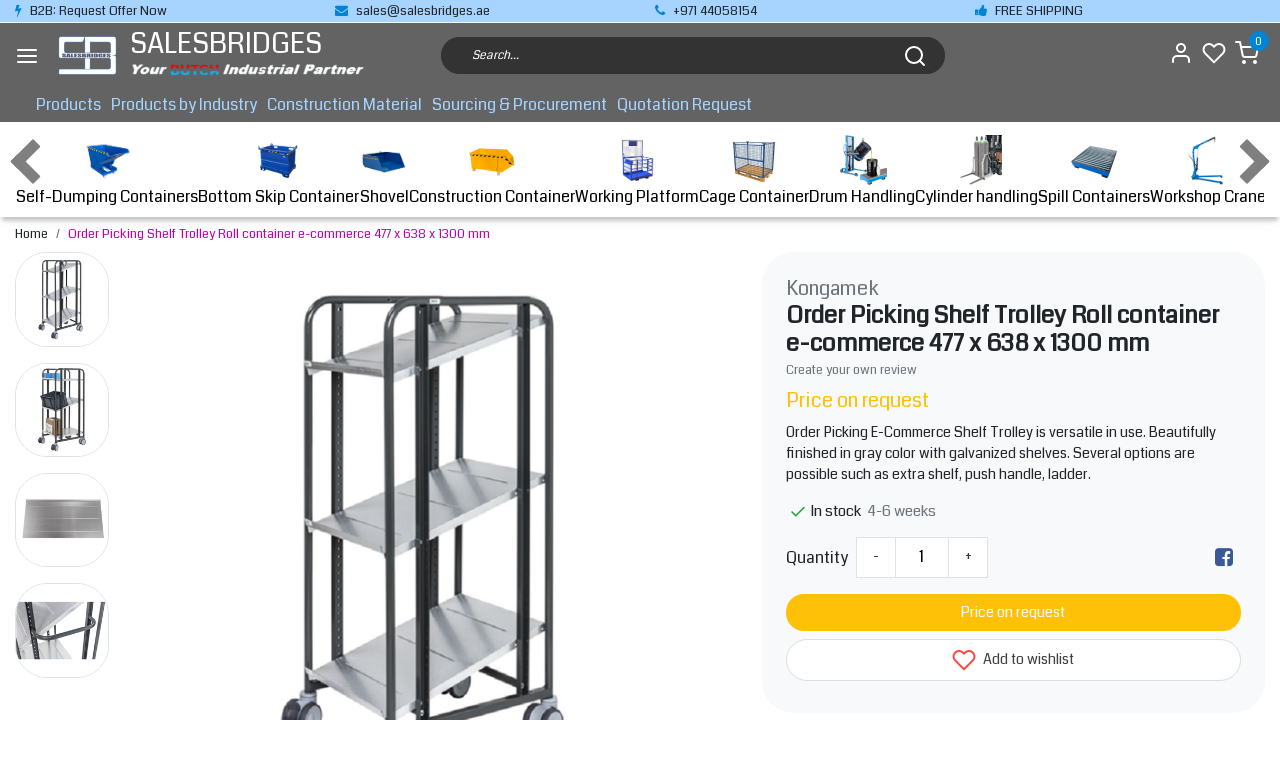

--- FILE ---
content_type: text/html;charset=utf-8
request_url: https://www.salesbridges.ae/order-picking-shelf-trolley-roll-contain-134854737.html
body_size: 23855
content:
<!DOCTYPE html>
<html lang="us">
<head>
  <!--
    Dynamic Theme
    Theme by InStijl Media
    https://www.instijlmedia.nl
    
    If you are interested in our special offers or some customizaton, please contact us at support@instijlmedia.nl.
    -->
  <title>Order Picking Shelf Trolley Roll container e-commerce 477 x 638 x 1300</title>
  <meta name="description" content="Order Picking E-Commerce Shelf Trolley is versatile in use. Beautifully finished in gray color with galvanized shelves. Several options are possible such as ext" />
  <meta name="keywords" content="Trolley ladder , Cart, transport, Cage on Wheel, roll container, Dolly, Shopping Cart. Crab, Caddie, Wagon, Chariot" />
  <meta http-equiv="X-UA-Compatible" content="IE=Edge">
  <meta name="viewport" content="width=device-width">
  <meta name="apple-mobile-web-app-capable" content="yes">
  <meta name="apple-mobile-web-app-status-bar-style" content="black">
  <link rel="shortcut icon" href="https://cdn.webshopapp.com/shops/323035/themes/177732/v/751298/assets/favicon.ico?20210903122241" type="image/x-icon" />
  <meta property="og:title" content="Order Picking Shelf Trolley Roll container e-commerce 477 x 638 x 1300">
  <meta property="og:type" content="website">
  <meta property="og:description" content="Order Picking E-Commerce Shelf Trolley is versatile in use. Beautifully finished in gray color with galvanized shelves. Several options are possible such as ext">
  <meta property="og:site_name" content="SALESBRIDGES GENERAL TRADING LLC">
  <meta property="og:url" content="https://www.salesbridges.ae/">
    <meta property="og:image" content="https://cdn.webshopapp.com/shops/323035/files/403366130/image.jpg">
  <meta property="og:image:width" content="1000px" />
  <meta property="og:image:height" content="525px" />
  	<link rel="preconnect" href="//ajax.googleapis.com">
	<link rel="preconnect" href="//cdn.webshopapp.com/">
	<link rel="preconnect" href="//cdn.webshopapp.com/">	
	<link rel="preconnect" href="//fonts.googleapis.com">
	<link rel="preconnect" href="//fonts.gstatic.com" crossorigin>
  <link rel="dns-prefetch" href="//ajax.googleapis.com">
	<link rel="dns-prefetch" href="//cdn.webshopapp.com/">
	<link rel="dns-prefetch" href="//cdn.webshopapp.com/">	
	<link rel="dns-prefetch" href="//fonts.googleapis.com">
	<link rel="dns-prefetch" href="//fonts.gstatic.com" crossorigin>
  <!-- Theme fonts -->
  <link href="//fonts.googleapis.com/css?family=Coda:400,300,600,700" rel="preload" as="style">
    <link href="//fonts.googleapis.com/css?family=Coda:400,300,600,700" rel="stylesheet">
	<!-- Theme CSS -->
  <link rel="stylesheet" href="https://cdn.webshopapp.com/shops/323035/themes/177732/assets/css-bootstrap.css?20250521121047" />
  <link rel="stylesheet" href="https://cdn.webshopapp.com/shops/323035/themes/177732/assets/css-owl-carousel.css?20250521121047" />
  <link rel="stylesheet" href="https://cdn.webshopapp.com/shops/323035/themes/177732/assets/style.css?20250521121047" />
  <link rel="stylesheet" href="https://cdn.webshopapp.com/shops/323035/themes/177732/assets/settings.css?20250521121047" />
  <script src="https://cdn.webshopapp.com/shops/323035/themes/177732/assets/js-jquery.js?20250521121047"></script>
  <!-- Google Tag Manager -->
      <meta charset="utf-8"/>
<!-- [START] 'blocks/head.rain' -->
<!--

  (c) 2008-2025 Lightspeed Netherlands B.V.
  http://www.lightspeedhq.com
  Generated: 24-12-2025 @ 03:06:09

-->
<link rel="canonical" href="https://www.salesbridges.ae/order-picking-shelf-trolley-roll-contain-134854737.html"/>
<link rel="alternate" href="https://www.salesbridges.ae/index.rss" type="application/rss+xml" title="New products"/>
<meta name="robots" content="noodp,noydir"/>
<meta name="google-site-verification" content="vGKnA3VvKHIihFbU2MFvTAn9APtx-rVWKpqrSrWE-7o"/>
<meta property="og:url" content="https://www.salesbridges.ae/order-picking-shelf-trolley-roll-contain-134854737.html?source=facebook"/>
<meta property="og:site_name" content="SALESBRIDGES GENERAL TRADING LLC"/>
<meta property="og:title" content="Order Picking Shelf Trolley Roll container e-commerce 477 x 638 x 1300"/>
<meta property="og:description" content="Order Picking E-Commerce Shelf Trolley is versatile in use. Beautifully finished in gray color with galvanized shelves. Several options are possible such as ext"/>
<meta property="og:image" content="https://cdn.webshopapp.com/shops/323035/files/403366130/kongamek-order-picking-shelf-trolley-roll-containe.jpg"/>
<script>
<!-- Google Tag Manager -->
<script>(function(w,d,s,l,i){w[l]=w[l]||[];w[l].push({'gtm.start':
new Date().getTime(),event:'gtm.js'});var f=d.getElementsByTagName(s)[0],
j=d.createElement(s),dl=l!='dataLayer'?'&l='+l:'';j.async=true;j.src=
'https://www.googletagmanager.com/gtm.js?id='+i+dl;f.parentNode.insertBefore(j,f);
})(window,document,'script','dataLayer','GTM-WHJLRCS');</script>
<!-- End Google Tag Manager -->
</script>
<script>
<!--Start of Tawk.to Script-->
<script type="text/javascript">
var Tawk_API=Tawk_API||{}, Tawk_LoadStart=new Date();
(function(){
var s1=document.createElement("script"),s0=document.getElementsByTagName("script")[0];
s1.async=true;
s1.src='https://embed.tawk.to/629de684b0d10b6f3e75eb2d/1g4scotqd';
s1.charset='UTF-8';
s1.setAttribute('crossorigin','*');
s0.parentNode.insertBefore(s1,s0);
})();
</script>
<!--End of Tawk.to Script-->
</script>
<!--[if lt IE 9]>
<script src="https://cdn.webshopapp.com/assets/html5shiv.js?2025-02-20"></script>
<![endif]-->
<!-- [END] 'blocks/head.rain' -->
</head>
  
<body class="body osx webkit">
    <div id="wrapper" class="wrapper">
    <!-- Template -->
        
<header id="header" class="header-black nav-theme sticky-top">
    	<div class="theme-usp text-xl-left text-center up d-none d-sm-block ">
    <div class="container-ism">
        <div class="row">
                      <div class="col-xl col-md-6 mb-md-0 mb-3">
              <div class="usp-item d-inline-block align-items-center"><i class="fa fa-flash mr-2 co-theme"></i><span>B2B: Request Offer Now </span></div>
            </div>
                      <div class="col-xl col-md-6 mb-md-0 mb-3">
              <div class="usp-item d-inline-block align-items-center"><i class="fa fa-envelope mr-2 co-theme"></i><span><a href="/cdn-cgi/l/email-protection" class="__cf_email__" data-cfemail="cbb8aaa7aeb88bb8aaa7aeb8a9b9a2afacaeb8e5aaae">[email&#160;protected]</a></span></div>
            </div>
                      <div class="col-xl col-md-6 mb-md-0 mb-3">
              <div class="usp-item d-inline-block align-items-center"><i class="fa fa-phone mr-2 co-theme"></i><span>+971 44058154</span></div>
            </div>
                      <div class="col-xl col-md-6 mb-md-0 mb-3">
              <div class="usp-item d-inline-block align-items-center"><i class="fa fa-thumbs-up mr-2 co-theme"></i><span>FREE SHIPPING</span></div>
            </div>
                  </div>
    </div>
</div>
    <div class="header-inner bg-header text-header">
    <div class="container-ism">
      <div class="row">
                <div class="col-6 col-lg-4 pr-0 order-xl-1">
          <div class="logo d-flex  justify-content-start align-items-center h-100">
            <a href="" title="" onclick="mobileNav($(this));return false;" id="resNavOpener" class="link link-menu text-center text-header mr-2 d-xl-none d-block" data-target="#overlayNavigation">
              <div class="menu-icon">
              <span class="fa fa-bars" data-feather="menu" aria-hidden="true"></span>
              </div>
            </a>
            <a href="https://www.salesbridges.ae/" title="SALESBRIDGES GENERAL TRADING LLC">
              <img src="https://cdn.webshopapp.com/shops/323035/themes/177732/v/883759/assets/img-logo.png?20211128133514" alt="SALESBRIDGES GENERAL TRADING LLC" class="img-logo img-fluid">
            </a>
           	<div class="company-title-container m-auto">
            	<h3 class="title">SALESBRIDGES</h3>
             								<img src="https://cdn.webshopapp.com/shops/323035/themes/177732/assets/partner-dutch.png?20250521121047" alt="SALESBRIDGES GENERAL TRADING LLC" class="img-logo img-fluid" style="max-height:13px;">
          	</div>
          </div>
        </div>
        <div class="col-1 col-lg-5 w-100 d-lg-block d-none justify-content-center align-self-center order-xl-2">
                    <div id="search">
            <form role="search" action="https://www.salesbridges.ae/search/" method="get" id="formSearch" class="d-md-block d-none position-relative"  data-search-type="desktop">
               <div class="search-theme black input-group-append btn-rounded align-items-center">
                  <input type="search" class="form-control border-squared-right border-0 py-3 h-auto focus-0" autocomplete="off" placeholder="Search..." value="" name="q" id="search-input" data-device="desktop">
                  <a href="" class="btn btn-theme border-squared-left mb-0 p-0 px-3" type="submit" title="Zoeken" onclick="$('#formSearch').submit();">
                    <i class="fa fa-search" data-feather="search"></i>
                  </a>
               </div>
              <div class="autocomplete hide">
                                  <div class="search-title-box text-body all text-center py-2 px-3">
                    <span>All categories <i><em>(0)</em></i></span>
                 </div>
                <div class="products products-livesearch row px-3 mb-3 clearfix"></div>
                <div class="notfound hide p-3">No products found...</div>
                <div class="more px-3 mb-3 clear">
                  <a class="btn btn-secondary btn-sm result-btn livesearch" href="https://www.salesbridges.ae/search/">
                    <span>View all results</span>
                  </a>
                </div>
              </div>
            </form>
          </div>
                            </div>
        <div class="col-6 col-lg-3 order-3">
          <div class="d-inline-block h-100 float-right">
                        <div class="header-search d-lg-none d-inline-block h-100">
              <button class="btn-search btn-nav border-0 p-0 m-0 h-100 bg-header text-header focus-0" onclick="mobileNav($(this));return false;" data-target="#overlaySearch">
                <i class="fa fa-lg fa-search" aria-hidden="true" data-feather="search"></i>
              </button>
            </div>
                        <div class="header-user header-languages d-none h-100">
              <div class="dropdown">
                <button class="btn-user btn-nav border-0 p-0 m-0 h-100 text-header focus-0" onclick="mobileNav($(this));return false;" data-target="#overlayUser">
                        							                  	<span class="flag flag-us"></span>
                  	      						                </button>
            	</div>
            </div>
                        <div class="header-user d-inline-block h-100">
              <button class="btn-user btn-nav border-0 p-0 m-0 h-100 text-header focus-0" onclick="mobileNav($(this));return false;" data-target="#overlayUser">
                <i class="fa fa-lg fa-user-o" aria-hidden="true" data-feather="user"></i>
              </button>
            </div>
                        <div class="header-heart d-inline-block h-100">
              <a href="https://www.salesbridges.ae/account/wishlist/" class="btn-heart btn-nav border-0 p-0 m-0 h-100 text-header focus-0">
                <i class="fa fa-lg fa-heart-o" aria-hidden="true" data-feather="heart"></i>
              </a>
            </div>
                        <div class="header-cart d-inline-block h-100">
              <button class="btn-user btn-nav border-0 p-0 m-0 h-100 text-header focus-0 position-relative" onclick="mobileNav($(this));return false;" data-target="#overlayCart">
                <i class="fa fa-lg fa-shopping-cart" aria-hidden="true" data-feather="shopping-cart"></i>
                <span class="cart-count">0</span>
              </button>
            </div>
          </div>
        </div>

      </div>
    </div>
  </div>
            <nav id="megamenu" class="navbar navbar-expand-lg bg-navbar text-navbar py-0 d-xl-block d-none">
  <div class="container-ism">
    <div class="ism-mainnav">
      <ul class="nav mr-auto">
                                  <li class="nav-item item  categories">
            <a href="https://www.salesbridges.ae/products/" class="nav-link">Products</a>
                                    <div class="subnav ism-megamenu">
                            	                            <div class="container-ism d-flex position-relative">                                  <ul class="subnav-col list-unstyled m-0">
                                          <li class="subitem">
                        <a href="https://www.salesbridges.ae/products/self-dumping-containers/" title="Self-Dumping  Containers">Self-Dumping  Containers</a>
                                                <ul class="subsubnav list-unstyled p-0 m-0">
                                                     <li class="subsubitem active">
                    <a href="https://www.salesbridges.ae/products/self-dumping-containers/skip-container-mini-model/" title="Skip Container-Mini Model">Skip Container-Mini Model</a></li>
                                                     <li class="subsubitem">
                    <a href="https://www.salesbridges.ae/products/self-dumping-containers/container-for-forklift-on-wheel-cw-model/" title="Container For Forklift On Wheel - CW Model">Container For Forklift On Wheel - CW Model</a></li>
                                                     <li class="subsubitem">
                    <a href="https://www.salesbridges.ae/products/self-dumping-containers/skip-container-uc-model/" title="Skip Container - UC Model">Skip Container - UC Model</a></li>
                                                     <li class="subsubitem">
                    <a href="https://www.salesbridges.ae/products/self-dumping-containers/skip-container-mc-model/" title="Skip Container - MC Model">Skip Container - MC Model</a></li>
                                                     <li class="subsubitem">
                    <a href="https://www.salesbridges.ae/products/self-dumping-containers/skip-container-sc-model/" title="Skip container - SC Model">Skip container - SC Model</a></li>
                                                                            </ul>
                                              </li>
                                          <li class="subitem">
                        <a href="https://www.salesbridges.ae/products/bottom-skip-container/" title="Bottom Skip Container">Bottom Skip Container</a>
                                              </li>
                                          <li class="subitem">
                        <a href="https://www.salesbridges.ae/products/shovel/" title="Shovel">Shovel</a>
                                              </li>
                                      </ul>
                                  <ul class="subnav-col list-unstyled m-0">
                                          <li class="subitem">
                        <a href="https://www.salesbridges.ae/products/construction-container/" title="Construction Container">Construction Container</a>
                                              </li>
                                          <li class="subitem">
                        <a href="https://www.salesbridges.ae/products/working-platform/" title="Working Platform ">Working Platform </a>
                                              </li>
                                          <li class="subitem">
                        <a href="https://www.salesbridges.ae/products/cage-container/" title="Cage Container">Cage Container</a>
                                              </li>
                                      </ul>
                                  <ul class="subnav-col list-unstyled m-0">
                                          <li class="subitem">
                        <a href="https://www.salesbridges.ae/products/drum-handling/" title="Drum Handling ">Drum Handling </a>
                                              </li>
                                          <li class="subitem">
                        <a href="https://www.salesbridges.ae/products/cylinder-handling/" title="Cylinder handling ">Cylinder handling </a>
                                              </li>
                                          <li class="subitem">
                        <a href="https://www.salesbridges.ae/products/spill-containers/" title="Spill Containers ">Spill Containers </a>
                                              </li>
                                      </ul>
                                  <ul class="subnav-col list-unstyled m-0">
                                          <li class="subitem">
                        <a href="https://www.salesbridges.ae/products/workshop-crane/" title="Workshop Crane">Workshop Crane</a>
                                              </li>
                                          <li class="subitem">
                        <a href="https://www.salesbridges.ae/products/lifting-table/" title="Lifting Table">Lifting Table</a>
                                              </li>
                                          <li class="subitem">
                        <a href="https://www.salesbridges.ae/products/hoisting-equipment/" title="Hoisting Equipment">Hoisting Equipment</a>
                                              </li>
                                      </ul>
                              	                <div class="menu-close">
                  <a href=" " title="" onclick="closeMenu();return false;">
                  	<i class="fa fa-close close" data-feather="x"></i>
                  </a>
                </div>
              	            	</div>            </div>
                    	</li>
                          <li class="nav-item item  categories">
            <a href="https://www.salesbridges.ae/products-by-industry/" class="nav-link">Products by Industry</a>
                                    <div class="subnav ism-dropdown">
                            	              	              	                                                              <ul class="subnav-col list-unstyled m-0">
                                          <li class="subitem">
                        <a href="https://www.salesbridges.ae/products-by-industry/oil-gas/" title="Oil &amp; Gas">Oil &amp; Gas</a>
                                              </li>
                                          <li class="subitem">
                        <a href="https://www.salesbridges.ae/products-by-industry/warehouse-logistics/" title="Warehouse &amp; Logistics ">Warehouse &amp; Logistics </a>
                                              </li>
                                          <li class="subitem">
                        <a href="https://www.salesbridges.ae/products-by-industry/manufacturing/" title="Manufacturing ">Manufacturing </a>
                                              </li>
                                          <li class="subitem">
                        <a href="https://www.salesbridges.ae/products-by-industry/construction/" title="Construction &amp; Renovation">Construction &amp; Renovation</a>
                                              </li>
                                          <li class="subitem">
                        <a href="https://www.salesbridges.ae/products-by-industry/facility-building-maintenance/" title="Facility &amp; Building Maintenance ">Facility &amp; Building Maintenance </a>
                                              </li>
                                          <li class="subitem">
                        <a href="https://www.salesbridges.ae/products-by-industry/hotel-restaurant/" title="Hotel &amp; Restaurant">Hotel &amp; Restaurant</a>
                                              </li>
                                          <li class="subitem">
                        <a href="https://www.salesbridges.ae/products-by-industry/events/" title="Events">Events</a>
                                              </li>
                                      </ul>
                              	            	            </div>
                    	</li>
                          <li class="nav-item item  categories">
            <a href="https://www.salesbridges.ae/construction-material/" class="nav-link">Construction Material</a>
                                    <div class="subnav ism-dropdown">
                            	              	              	                                                              <ul class="subnav-col list-unstyled m-0">
                                          <li class="subitem">
                        <a href="https://www.salesbridges.ae/construction-material/formwork-system/" title="Formwork  System">Formwork  System</a>
                                              </li>
                                      </ul>
                              	            	            </div>
                    	</li>
                          <li class="nav-item item  categories">
            <a href="https://www.salesbridges.ae/sourcing-procurement/" class="nav-link">Sourcing &amp; Procurement</a>
                    	</li>
                          <li class="nav-item item  categories">
            <a href="https://www.salesbridges.ae/quotation-request/" class="nav-link">Quotation Request </a>
                    	</li>
                              </ul>
    </div>
  </div>
</nav>      
  <style>
    #categorynav{padding-top: 15px; background:white;box-shadow: 0 6px 4px -2px #00000033;}
    #categorynav .list-item .item{align-items:center;}
    #categorynav .category-listing{overflow: visible; overflow-x: auto; overflow-y: hidden;white-space: nowrap; margin:auto; gap:20px;width:100%}
    #categorynav .category-listing::-webkit-scrollbar-track{background-color: #F5F5F5;}
    #categorynav .category-listing::-webkit-scrollbar{height: 10px;background-color: #F5F5F5;}
    #categorynav .category-listing::-webkit-scrollbar-thumb{background-color: #000000;}
    #categorynav .scroll {font-weight:700;font-size:51px;color:#636363;position:absolute;top:-5px;opacity:0.5}
    #categorynav .scroll img {width:45px;}
    #categorynav .scroll-right {right:3px;}
    #categorynav .scroll-left {left:3px;}
    #categorynav .navbar {display:flex;}
  </style>
  <script data-cfasync="false" src="/cdn-cgi/scripts/5c5dd728/cloudflare-static/email-decode.min.js"></script><script src="https://cdn.webshopapp.com/shops/323035/themes/177732/assets/dragscroll.js?20250521121047"></script>
  <div id="categorynav">
      <div class="navbar">
        <ul class="category-listing list-unstyled d-flex justify-content-between dragscroll">
        <div class="scroll-left scroll">
          <img src="https://cdn.webshopapp.com/shops/323035/themes/177732/assets/arrow-left.svg?20250521121047"/>
        </div>
                              <li class="list-item">
            <a class="item d-flex flex-column-reverse" href="https://www.salesbridges.ae/products/self-dumping-containers/">Self-Dumping  Containers
              <img src="https://cdn.webshopapp.com/shops/323035/files/378967994/image.jpg" title="" alt="" class="img img-responsive" width="50px;">
            </a>
          </li>
                    <li class="list-item">
            <a class="item d-flex flex-column-reverse" href="https://www.salesbridges.ae/products/bottom-skip-container/">Bottom Skip Container
              <img src="https://cdn.webshopapp.com/shops/323035/files/409830341/image.jpg" title="" alt="" class="img img-responsive" width="50px;">
            </a>
          </li>
                    <li class="list-item">
            <a class="item d-flex flex-column-reverse" href="https://www.salesbridges.ae/products/shovel/">Shovel
              <img src="https://cdn.webshopapp.com/shops/323035/files/378968025/image.jpg" title="" alt="" class="img img-responsive" width="50px;">
            </a>
          </li>
                    <li class="list-item">
            <a class="item d-flex flex-column-reverse" href="https://www.salesbridges.ae/products/construction-container/">Construction Container
              <img src="https://cdn.webshopapp.com/shops/323035/files/378968074/image.jpg" title="" alt="" class="img img-responsive" width="50px;">
            </a>
          </li>
                    <li class="list-item">
            <a class="item d-flex flex-column-reverse" href="https://www.salesbridges.ae/products/working-platform/">Working Platform 
              <img src="https://cdn.webshopapp.com/shops/323035/files/392940788/image.jpg" title="" alt="" class="img img-responsive" width="50px;">
            </a>
          </li>
                    <li class="list-item">
            <a class="item d-flex flex-column-reverse" href="https://www.salesbridges.ae/products/cage-container/">Cage Container
              <img src="https://cdn.webshopapp.com/shops/323035/files/378968106/image.jpg" title="" alt="" class="img img-responsive" width="50px;">
            </a>
          </li>
                    <li class="list-item">
            <a class="item d-flex flex-column-reverse" href="https://www.salesbridges.ae/products/drum-handling/">Drum Handling 
              <img src="https://cdn.webshopapp.com/shops/323035/files/467519780/image.jpg" title="" alt="" class="img img-responsive" width="50px;">
            </a>
          </li>
                    <li class="list-item">
            <a class="item d-flex flex-column-reverse" href="https://www.salesbridges.ae/products/cylinder-handling/">Cylinder handling 
              <img src="https://cdn.webshopapp.com/shops/323035/files/476860819/image.jpg" title="" alt="" class="img img-responsive" width="50px;">
            </a>
          </li>
                    <li class="list-item">
            <a class="item d-flex flex-column-reverse" href="https://www.salesbridges.ae/products/spill-containers/">Spill Containers 
              <img src="https://cdn.webshopapp.com/shops/323035/files/378968120/image.jpg" title="" alt="" class="img img-responsive" width="50px;">
            </a>
          </li>
                    <li class="list-item">
            <a class="item d-flex flex-column-reverse" href="https://www.salesbridges.ae/products/workshop-crane/">Workshop Crane
              <img src="https://cdn.webshopapp.com/shops/323035/files/400284817/image.jpg" title="" alt="" class="img img-responsive" width="50px;">
            </a>
          </li>
                    <li class="list-item">
            <a class="item d-flex flex-column-reverse" href="https://www.salesbridges.ae/products/lifting-table/">Lifting Table
              <img src="https://cdn.webshopapp.com/shops/323035/files/411201934/image.jpg" title="" alt="" class="img img-responsive" width="50px;">
            </a>
          </li>
                    <li class="list-item">
            <a class="item d-flex flex-column-reverse" href="https://www.salesbridges.ae/products/hoisting-equipment/">Hoisting Equipment
              <img src="https://cdn.webshopapp.com/shops/323035/files/467772751/image.jpg" title="" alt="" class="img img-responsive" width="50px;">
            </a>
          </li>
                    <li class="list-item">
            <a class="item d-flex flex-column-reverse" href="https://www.salesbridges.ae/products/roll-cages/">Roll Cages
              <img src="https://cdn.webshopapp.com/shops/323035/files/378968327/image.jpg" title="" alt="" class="img img-responsive" width="50px;">
            </a>
          </li>
                    <li class="list-item">
            <a class="item d-flex flex-column-reverse" href="https://www.salesbridges.ae/products/shelf-trolley/">Shelf Trolley
              <img src="https://cdn.webshopapp.com/shops/323035/files/378968334/image.jpg" title="" alt="" class="img img-responsive" width="50px;">
            </a>
          </li>
                    <li class="list-item">
            <a class="item d-flex flex-column-reverse" href="https://www.salesbridges.ae/products/plates-trolley/">Plates Trolley
              <img src="https://cdn.webshopapp.com/shops/323035/files/378968304/image.jpg" title="" alt="" class="img img-responsive" width="50px;">
            </a>
          </li>
                    <li class="list-item">
            <a class="item d-flex flex-column-reverse" href="https://www.salesbridges.ae/products/industrial-trolley/">Industrial Trolley
              <img src="https://cdn.webshopapp.com/shops/323035/files/443992063/image.jpg" title="" alt="" class="img img-responsive" width="50px;">
            </a>
          </li>
                    <li class="list-item">
            <a class="item d-flex flex-column-reverse" href="https://www.salesbridges.ae/products/ergonomic-trolleys/">Ergonomic Trolleys
              <img src="https://cdn.webshopapp.com/shops/323035/files/382425507/image.jpg" title="" alt="" class="img img-responsive" width="50px;">
            </a>
          </li>
                    <li class="list-item">
            <a class="item d-flex flex-column-reverse" href="https://www.salesbridges.ae/products/service-trolley/">Service Trolley
              <img src="https://cdn.webshopapp.com/shops/323035/files/423659888/image.jpg" title="" alt="" class="img img-responsive" width="50px;">
            </a>
          </li>
                    <li class="list-item">
            <a class="item d-flex flex-column-reverse" href="https://www.salesbridges.ae/products/dolly/">Dolly
              <img src="https://cdn.webshopapp.com/shops/323035/files/378969283/image.jpg" title="" alt="" class="img img-responsive" width="50px;">
            </a>
          </li>
                    <li class="list-item">
            <a class="item d-flex flex-column-reverse" href="https://www.salesbridges.ae/products/workbenches/">Workbenches
              <img src="https://cdn.webshopapp.com/shops/323035/files/380814476/image.jpg" title="" alt="" class="img img-responsive" width="50px;">
            </a>
          </li>
                    <li class="list-item">
            <a class="item d-flex flex-column-reverse" href="https://www.salesbridges.ae/products/ergonomic-seats/">Ergonomic Seats
              <img src="https://cdn.webshopapp.com/shops/323035/files/380814711/image.jpg" title="" alt="" class="img img-responsive" width="50px;">
            </a>
          </li>
                    <li class="list-item">
            <a class="item d-flex flex-column-reverse" href="https://www.salesbridges.ae/products/workshop-trolley/">Workshop Trolley
              <img src="https://cdn.webshopapp.com/shops/323035/files/409830499/image.jpg" title="" alt="" class="img img-responsive" width="50px;">
            </a>
          </li>
                    <li class="list-item">
            <a class="item d-flex flex-column-reverse" href="https://www.salesbridges.ae/products/computer-cabinet/">Computer Cabinet
              <img src="https://cdn.webshopapp.com/shops/323035/files/409830529/image.jpg" title="" alt="" class="img img-responsive" width="50px;">
            </a>
          </li>
                    <li class="list-item">
            <a class="item d-flex flex-column-reverse" href="https://www.salesbridges.ae/products/safety-storage-cabinets/">Safety &amp; Storage Cabinets
              <img src="https://cdn.webshopapp.com/shops/323035/files/395150435/image.jpg" title="" alt="" class="img img-responsive" width="50px;">
            </a>
          </li>
                    <li class="list-item">
            <a class="item d-flex flex-column-reverse" href="https://www.salesbridges.ae/products/lithium-ion-safety/">Lithium-Ion Safety 
              <img src="https://cdn.webshopapp.com/shops/323035/files/467805268/image.jpg" title="" alt="" class="img img-responsive" width="50px;">
            </a>
          </li>
                    <li class="list-item">
            <a class="item d-flex flex-column-reverse" href="https://www.salesbridges.ae/products/esd-antistatic/">ESD Antistatic 
              <img src="https://cdn.webshopapp.com/shops/323035/files/471315143/image.jpg" title="" alt="" class="img img-responsive" width="50px;">
            </a>
          </li>
                    <li class="list-item">
            <a class="item d-flex flex-column-reverse" href="https://www.salesbridges.ae/products/safety-showers/">Safety showers
              <img src="https://cdn.webshopapp.com/shops/323035/files/419520032/image.jpg" title="" alt="" class="img img-responsive" width="50px;">
            </a>
          </li>
                    <li class="list-item">
            <a class="item d-flex flex-column-reverse" href="https://www.salesbridges.ae/products/forks-extender/">Forks Extender
              <img src="https://cdn.webshopapp.com/shops/323035/files/378970087/image.jpg" title="" alt="" class="img img-responsive" width="50px;">
            </a>
          </li>
                    <li class="list-item">
            <a class="item d-flex flex-column-reverse" href="https://www.salesbridges.ae/products/moving-equipment/">Moving Equipment
              <img src="https://cdn.webshopapp.com/shops/323035/files/425201014/image.jpg" title="" alt="" class="img img-responsive" width="50px;">
            </a>
          </li>
                    <li class="list-item">
            <a class="item d-flex flex-column-reverse" href="https://www.salesbridges.ae/products/retractable-barrier/">Retractable Barrier 
              <img src="https://cdn.webshopapp.com/shops/323035/files/415040507/image.jpg" title="" alt="" class="img img-responsive" width="50px;">
            </a>
          </li>
                    <li class="list-item">
            <a class="item d-flex flex-column-reverse" href="https://www.salesbridges.ae/products/edge-protection/">Edge Protection
              <img src="https://cdn.webshopapp.com/shops/323035/files/415045316/image.jpg" title="" alt="" class="img img-responsive" width="50px;">
            </a>
          </li>
                    <li class="list-item">
            <a class="item d-flex flex-column-reverse" href="https://www.salesbridges.ae/products/floor-mats/">Floor Mats 
              <img src="https://cdn.webshopapp.com/shops/323035/files/397011948/image.jpg" title="" alt="" class="img img-responsive" width="50px;">
            </a>
          </li>
                    <li class="list-item">
            <a class="item d-flex flex-column-reverse" href="https://www.salesbridges.ae/products/cigarette-butt-receptacle/">Cigarette-Butt Receptacle
              <img src="https://cdn.webshopapp.com/shops/323035/files/397792315/image.jpg" title="" alt="" class="img img-responsive" width="50px;">
            </a>
          </li>
                    <li class="list-item">
            <a class="item d-flex flex-column-reverse" href="https://www.salesbridges.ae/products/crash-protection/">Crash Protection
              <img src="https://cdn.webshopapp.com/shops/323035/files/378969339/image.jpg" title="" alt="" class="img img-responsive" width="50px;">
            </a>
          </li>
                    <li class="list-item">
            <a class="item d-flex flex-column-reverse" href="https://www.salesbridges.ae/products/column-protection/">Column Protection 
              <img src="https://cdn.webshopapp.com/shops/323035/files/415041521/image.jpg" title="" alt="" class="img img-responsive" width="50px;">
            </a>
          </li>
                    <li class="list-item">
            <a class="item d-flex flex-column-reverse" href="https://www.salesbridges.ae/products/pallet-rack-protection/">Pallet Rack Protection
              <img src="https://cdn.webshopapp.com/shops/323035/files/425447074/image.jpg" title="" alt="" class="img img-responsive" width="50px;">
            </a>
          </li>
                    <li class="list-item">
            <a class="item d-flex flex-column-reverse" href="https://www.salesbridges.ae/products/cable-hose-bridges/">Cable &amp; Hose Bridges
              <img src="https://cdn.webshopapp.com/shops/323035/files/396815363/image.jpg" title="" alt="" class="img img-responsive" width="50px;">
            </a>
          </li>
                    <li class="list-item">
            <a class="item d-flex flex-column-reverse" href="https://www.salesbridges.ae/products/floor-marking/">Floor Marking
              <img src="https://cdn.webshopapp.com/shops/323035/files/378969427/image.jpg" title="" alt="" class="img img-responsive" width="50px;">
            </a>
          </li>
                    <li class="list-item">
            <a class="item d-flex flex-column-reverse" href="https://www.salesbridges.ae/products/pallet-hook/">Pallet Hook 
              <img src="https://cdn.webshopapp.com/shops/323035/files/467733586/image.jpg" title="" alt="" class="img img-responsive" width="50px;">
            </a>
          </li>
                    <li class="list-item">
            <a class="item d-flex flex-column-reverse" href="https://www.salesbridges.ae/products/pallet-truck/">Pallet Truck 
              <img src="https://cdn.webshopapp.com/shops/323035/files/453955473/image.jpg" title="" alt="" class="img img-responsive" width="50px;">
            </a>
          </li>
                    <li class="list-item">
            <a class="item d-flex flex-column-reverse" href="https://www.salesbridges.ae/products/plastic-crates/">Plastic Crates 
              <img src="https://cdn.webshopapp.com/shops/323035/files/378968377/image.jpg" title="" alt="" class="img img-responsive" width="50px;">
            </a>
          </li>
                    <li class="list-item">
            <a class="item d-flex flex-column-reverse" href="https://www.salesbridges.ae/products/foldable-crates/">Foldable Crates
              <img src="https://cdn.webshopapp.com/shops/323035/files/443992391/image.jpg" title="" alt="" class="img img-responsive" width="50px;">
            </a>
          </li>
                    <li class="list-item">
            <a class="item d-flex flex-column-reverse" href="https://www.salesbridges.ae/products/storage-bin/">Storage Bin
              <img src="https://cdn.webshopapp.com/shops/323035/files/409830512/image.jpg" title="" alt="" class="img img-responsive" width="50px;">
            </a>
          </li>
                    <li class="list-item">
            <a class="item d-flex flex-column-reverse" href="https://www.salesbridges.ae/products/stacker/">Stacker
              <img src="https://cdn.webshopapp.com/shops/323035/files/424413819/image.jpg" title="" alt="" class="img img-responsive" width="50px;">
            </a>
          </li>
                    <li class="list-item">
            <a class="item d-flex flex-column-reverse" href="https://www.salesbridges.ae/products/park-stop/">Park Stop
              <img src="https://cdn.webshopapp.com/shops/323035/files/396815932/image.jpg" title="" alt="" class="img img-responsive" width="50px;">
            </a>
          </li>
                    <li class="list-item">
            <a class="item d-flex flex-column-reverse" href="https://www.salesbridges.ae/products/waste-containers/">Waste containers
              <img src="https://cdn.webshopapp.com/shops/323035/files/415040324/image.jpg" title="" alt="" class="img img-responsive" width="50px;">
            </a>
          </li>
                    <li class="list-item">
            <a class="item d-flex flex-column-reverse" href="https://www.salesbridges.ae/products/mirrors/">Mirrors
              <img src="https://cdn.webshopapp.com/shops/323035/files/409830203/image.jpg" title="" alt="" class="img img-responsive" width="50px;">
            </a>
          </li>
                    <li class="list-item">
            <a class="item d-flex flex-column-reverse" href="https://www.salesbridges.ae/products/safety-cans/">Safety Cans 
              <img src="https://cdn.webshopapp.com/shops/323035/files/420878943/image.jpg" title="" alt="" class="img img-responsive" width="50px;">
            </a>
          </li>
                    <li class="list-item">
            <a class="item d-flex flex-column-reverse" href="https://www.salesbridges.ae/products/safety-barriers/">Safety Barriers 
              <img src="https://cdn.webshopapp.com/shops/323035/files/417005090/image.jpg" title="" alt="" class="img img-responsive" width="50px;">
            </a>
          </li>
                    <li class="list-item">
            <a class="item d-flex flex-column-reverse" href="https://www.salesbridges.ae/products/flex-storage-tank/">Flex Storage Tank
              <img src="https://cdn.webshopapp.com/shops/323035/files/397013233/image.jpg" title="" alt="" class="img img-responsive" width="50px;">
            </a>
          </li>
                    <li class="list-item">
            <a class="item d-flex flex-column-reverse" href="https://www.salesbridges.ae/products/industrial-heating-jackets/">Industrial Heating Jackets 
              <img src="https://cdn.webshopapp.com/shops/323035/files/476321489/image.jpg" title="" alt="" class="img img-responsive" width="50px;">
            </a>
          </li>
           
                              <li class="list-item">
            <a class="item d-flex flex-column-reverse" href="https://www.salesbridges.ae/products-by-industry/oil-gas/">Oil &amp; Gas
              <img src="https://cdn.webshopapp.com/shops/323035/files/425851833/image.jpg" title="" alt="" class="img img-responsive" width="50px;">
            </a>
          </li>
                    <li class="list-item">
            <a class="item d-flex flex-column-reverse" href="https://www.salesbridges.ae/products-by-industry/warehouse-logistics/">Warehouse &amp; Logistics 
              <img src="https://cdn.webshopapp.com/shops/323035/files/425853811/image.jpg" title="" alt="" class="img img-responsive" width="50px;">
            </a>
          </li>
                    <li class="list-item">
            <a class="item d-flex flex-column-reverse" href="https://www.salesbridges.ae/products-by-industry/manufacturing/">Manufacturing 
              <img src="https://cdn.webshopapp.com/shops/323035/files/425854637/image.jpg" title="" alt="" class="img img-responsive" width="50px;">
            </a>
          </li>
                    <li class="list-item">
            <a class="item d-flex flex-column-reverse" href="https://www.salesbridges.ae/products-by-industry/construction/">Construction &amp; Renovation
              <img src="https://cdn.webshopapp.com/shops/323035/files/425855029/image.jpg" title="" alt="" class="img img-responsive" width="50px;">
            </a>
          </li>
                    <li class="list-item">
            <a class="item d-flex flex-column-reverse" href="https://www.salesbridges.ae/products-by-industry/facility-building-maintenance/">Facility &amp; Building Maintenance 
              <img src="https://cdn.webshopapp.com/shops/323035/files/425855816/image.jpg" title="" alt="" class="img img-responsive" width="50px;">
            </a>
          </li>
                    <li class="list-item">
            <a class="item d-flex flex-column-reverse" href="https://www.salesbridges.ae/products-by-industry/hotel-restaurant/">Hotel &amp; Restaurant
              <img src="https://cdn.webshopapp.com/shops/323035/files/445053769/image.jpg" title="" alt="" class="img img-responsive" width="50px;">
            </a>
          </li>
                    <li class="list-item">
            <a class="item d-flex flex-column-reverse" href="https://www.salesbridges.ae/products-by-industry/events/">Events
              <img src="https://cdn.webshopapp.com/shops/323035/files/456747518/image.jpg" title="" alt="" class="img img-responsive" width="50px;">
            </a>
          </li>
           
                              <li class="list-item">
            <a class="item d-flex flex-column-reverse" href="https://www.salesbridges.ae/construction-material/formwork-system/">Formwork  System
              <img src="https://cdn.webshopapp.com/shops/323035/files/409830304/image.jpg" title="" alt="" class="img img-responsive" width="50px;">
            </a>
          </li>
           
                     
                     
                  <div class="scroll-right scroll">
          <img src="https://cdn.webshopapp.com/shops/323035/themes/177732/assets/arrow-right.svg?20250521121047"/>
        </div>
        </ul>
      </div>
  </div>
</header>    	<div class="ism-messages">
      	    	</div>
          		<!-- PRODUCT META -->
<div itemscope itemtype="http://schema.org/Product">
  <meta itemprop="name" content="Kongamek Order Picking Shelf Trolley Roll container e-commerce 477 x 638 x 1300 mm">
  <meta itemprop="url" content="https://www.salesbridges.ae/order-picking-shelf-trolley-roll-contain-134854737.html">
 	<meta itemprop="brand" content="Kongamek" />  <meta itemprop="description" content="Order Picking E-Commerce Shelf Trolley is versatile in use. Beautifully finished in gray color with galvanized shelves. Several options are possible such as extra shelf, push handle, ladder." />  <meta itemprop="image" content="https://cdn.webshopapp.com/shops/323035/files/403366130/300x300x2/kongamek-order-picking-shelf-trolley-roll-containe.jpg" />  
  <meta itemprop="gtin13" content="9501778382752" />  <meta itemprop="mpn" content="SBMST168-3" />  <meta itemprop="sku" content="SBMST168-3" />  
  <div itemprop="offers" itemscope itemtype="http://schema.org/Offer">
    <meta itemprop="priceCurrency" content="AED">
    <meta itemprop="price" content="0.00" />
    <meta itemprop="url" content="https://www.salesbridges.ae/order-picking-shelf-trolley-roll-contain-134854737.html">
    <meta itemprop="priceValidUntil" content="2026-12-24" />
    <meta itemprop="itemCondition" itemtype="https://schema.org/OfferItemCondition" content="https://schema.org/NewCondition"/>
    <meta itemprop="availability" content="http://schema.org/InStock">  </div>
  </div><!-- PRODUCT TEMPLATE -->
<main id="productpage" class="bg-white main pt-30px pt-0">
  <div class="container-ism">  <nav class="d-inline-block" aria-label="breadcrumb">
    <ol class="breadcrumb bg-transparent d-flex px-0 py-2 mb-0">
      <li class="breadcrumb-item small"><a href="https://www.salesbridges.ae/" title="Home" class="text-body">Home</a></li>
            <li class="breadcrumb-item small active"><a href="https://www.salesbridges.ae/order-picking-shelf-trolley-roll-contain-134854737.html" title="Order Picking Shelf Trolley Roll container e-commerce 477 x 638 x 1300 mm" class="text-theme">Order Picking Shelf Trolley Roll container e-commerce 477 x 638 x 1300 mm</a></li>
          </ol>
  </nav>
</div>          <div class="product-top bg-white">
  <div class="product-dropdown">
    <div class="container-ism">
      <div class="product-dropdown-wrap row justify-content-between align-items-center">
        <div class="product-dropdown-info d-flex align-items-center col-xl-8 col-md-6 col-12">
          <div class="product-dropdown-thumb">
          	<img src="https://cdn.webshopapp.com/shops/323035/files/403366130/65x65x2/kongamek-order-picking-shelf-trolley-roll-containe.jpg" alt="Kongamek Order Picking Shelf Trolley Roll container e-commerce 477 x 638 x 1300 mm" class="product-thumbnail" />
        	</div>
          <div class="product-details ml-2">
            <strong class="product-title font-weight-bold" itemprop="name" content="Kongamek Order Picking Shelf Trolley Roll container e-commerce 477 x 638 x 1300 mm">Order Picking Shelf Trolley Roll container e-commerce 477 x 638 x 1300 mm</strong>
            <div class="price">
                                <strong class="price-new">AED 0.00 AED</strong>
                             </div>
          </div>
        </div>
        <div class="product-dropdown-cart d-flex justify-lg-content-end justify-content-between text-right my-lg-0 my-2 col-xl-5 col-md-6 col-12">
                    <a href="https://www.salesbridges.ae/service/" class="btn btn-incart btn-darken btn-rounded btn-block btn-shoppingcart no-effect bg-warning border-0" title="Price on request">
            <span class="text">Price on request</span>
          </a>
                              <a href="https://www.salesbridges.ae/account/wishlistAdd/134854737/?variant_id=266663627" title="Add to wishlist" class="btn btn-wishlist text-body bg-white btn-darken btn-rounded btn-block mt-0 ml-2 mb-0">
                        <span class="icon d-lg-inline-block d-none">
            <i class="fa fa-heart-o mr-1" data-feather="heart" aria-hidden="true" height="18" width="18"></i></span> 
                        Add to wishlist
          </a>
                  </div>
      </div>
    </div>
  </div>
  <div class="container-ism">
      <div class="product-top">
        <div class="row">
        <!-- Tablet & PC Image slider -->  
                <div class="col-md-6 col-xl-7 d-none d-sm-block">
          <div class="ism-product-slider sticky">
                        <div class="row">
                <div class="order-2 order-xl-1 col-md-12 col-xl-2">
                  <div class="ism-thumb-row row">
                                        <div class="ism-thumb col-md-4 col-xl-12 mb-3">
                      <a data-image-id="403366130" class="active">
                                                <img src=" " data-src="https://cdn.webshopapp.com/shops/323035/files/403366130/174x174x3/order-picking-shelf-trolley-roll-container-e-comme.jpg" title="Order Picking Shelf Trolley Roll container e-commerce 477 x 638 x 1300 mm" alt="Order Picking Shelf Trolley Roll container e-commerce 477 x 638 x 1300 mm" class="lazy img-fluid btn-rounded border cursor-hover"/>
                                              </a>
                    </div>
                                        <div class="ism-thumb col-md-4 col-xl-12 mb-3">
                      <a data-image-id="403366211">
                                                <img src=" " data-src="https://cdn.webshopapp.com/shops/323035/files/403366211/174x174x3/order-picking-shelf-trolley-roll-container-e-comme.jpg" title="Order Picking Shelf Trolley Roll container e-commerce 477 x 638 x 1300 mm" alt="Order Picking Shelf Trolley Roll container e-commerce 477 x 638 x 1300 mm" class="lazy img-fluid btn-rounded border cursor-hover"/>
                                              </a>
                    </div>
                                        <div class="ism-thumb col-md-4 col-xl-12 mb-3">
                      <a data-image-id="403365947">
                                                <img src=" " data-src="https://cdn.webshopapp.com/shops/323035/files/403365947/174x174x3/order-picking-shelf-trolley-roll-container-e-comme.jpg" title="Order Picking Shelf Trolley Roll container e-commerce 477 x 638 x 1300 mm" alt="Order Picking Shelf Trolley Roll container e-commerce 477 x 638 x 1300 mm" class="lazy img-fluid btn-rounded border cursor-hover"/>
                                              </a>
                    </div>
                                        <div class="ism-thumb col-md-4 col-xl-12 mb-3">
                      <a data-image-id="403365950">
                                                <img src=" " data-src="https://cdn.webshopapp.com/shops/323035/files/403365950/174x174x3/order-picking-shelf-trolley-roll-container-e-comme.jpg" title="Order Picking Shelf Trolley Roll container e-commerce 477 x 638 x 1300 mm" alt="Order Picking Shelf Trolley Roll container e-commerce 477 x 638 x 1300 mm" class="lazy img-fluid btn-rounded border cursor-hover"/>
                                              </a>
                    </div>
                                      </div>
                </div>
              <div class="order-1 order-xl-2 col-md-12 col-xl-10 mb-5 mb-xl-0 pr-xl-4">
                <div class="ism-product-images">
                                        <div class="item text-center">
                      <a href="https://cdn.webshopapp.com/shops/323035/files/403366130/order-picking-shelf-trolley-roll-container-e-comme.jpg" data-fancybox="gallery" class="position-relative  first" data-image-id="403366130">
                      <img src=" " data-src="https://cdn.webshopapp.com/shops/323035/files/403366130/642x642x3/order-picking-shelf-trolley-roll-container-e-comme.jpg" title="Order Picking Shelf Trolley Roll container e-commerce 477 x 638 x 1300 mm" alt="Order Picking Shelf Trolley Roll container e-commerce 477 x 638 x 1300 mm" class="lazy img-fluid btn-rounded">
                        <div class="enlarge text-body small text-md-right text-center"><i class="fa fa-search-plus" aria-hidden="true"></i><span class="pl-2">Enlarge image</span></div>
                      </a>
                    </div>
                                        <div class="item text-center">
                      <a href="https://cdn.webshopapp.com/shops/323035/files/403366211/order-picking-shelf-trolley-roll-container-e-comme.jpg" data-fancybox="gallery" class="position-relative " data-image-id="403366211">
                      <img src=" " data-src="https://cdn.webshopapp.com/shops/323035/files/403366211/642x642x3/order-picking-shelf-trolley-roll-container-e-comme.jpg" title="Order Picking Shelf Trolley Roll container e-commerce 477 x 638 x 1300 mm" alt="Order Picking Shelf Trolley Roll container e-commerce 477 x 638 x 1300 mm" class="lazy img-fluid btn-rounded">
                        <div class="enlarge text-body small text-md-right text-center"><i class="fa fa-search-plus" aria-hidden="true"></i><span class="pl-2">Enlarge image</span></div>
                      </a>
                    </div>
                                        <div class="item text-center">
                      <a href="https://cdn.webshopapp.com/shops/323035/files/403365947/order-picking-shelf-trolley-roll-container-e-comme.jpg" data-fancybox="gallery" class="position-relative " data-image-id="403365947">
                      <img src=" " data-src="https://cdn.webshopapp.com/shops/323035/files/403365947/642x642x3/order-picking-shelf-trolley-roll-container-e-comme.jpg" title="Order Picking Shelf Trolley Roll container e-commerce 477 x 638 x 1300 mm" alt="Order Picking Shelf Trolley Roll container e-commerce 477 x 638 x 1300 mm" class="lazy img-fluid btn-rounded">
                        <div class="enlarge text-body small text-md-right text-center"><i class="fa fa-search-plus" aria-hidden="true"></i><span class="pl-2">Enlarge image</span></div>
                      </a>
                    </div>
                                        <div class="item text-center">
                      <a href="https://cdn.webshopapp.com/shops/323035/files/403365950/order-picking-shelf-trolley-roll-container-e-comme.jpg" data-fancybox="gallery" class="position-relative " data-image-id="403365950">
                      <img src=" " data-src="https://cdn.webshopapp.com/shops/323035/files/403365950/642x642x3/order-picking-shelf-trolley-roll-container-e-comme.jpg" title="Order Picking Shelf Trolley Roll container e-commerce 477 x 638 x 1300 mm" alt="Order Picking Shelf Trolley Roll container e-commerce 477 x 638 x 1300 mm" class="lazy img-fluid btn-rounded">
                        <div class="enlarge text-body small text-md-right text-center"><i class="fa fa-search-plus" aria-hidden="true"></i><span class="pl-2">Enlarge image</span></div>
                      </a>
                    </div>
                                        </div>  
                    <div class="d-flex justify-content-center align-items-center">
                 
                </div>
              </div>
            </div>
                  </div>
        </div>
                          <div class="col-md-6 col-xl-5">
            <div class="row">
              <div class="col-md-12">
                <div class="product-cart-details bg-light btn-rounded p-3 p-md-4 mb-3 clearfix">
                  <div class="product-title">
                  <span class="brand-title h5 text-muted d-inline-block align-middle mr-2">Kongamek</span>                                      <h1 class="product-title h4 font-weight-bold mb-0">Order Picking Shelf Trolley Roll container e-commerce 477 x 638 x 1300 mm</h1>
                </div>
                                  <div class="product-reviews reviews d-inline-flex mb-2">
                    <div class="stars-none filler"> <a href=" " title=""  data-toggle="modal" data-target="#reviewsModal" class="text-muted small scroll">Create your own review</a></div>                  </div>
                                    <div id="productPrice" class="mb-2">
                    <div class="product-price">
  <div class="d-block">
        <span class="text-warning h5">Price on request</span>
      </div>
</div>
<div class="product-shipping-cost text-muted">
	  <small class="unit-cost collection">
      </small>
    </div>                  </div>
                 	                                    <div class="product-description">
                  	<p class="small-xs mb-2">Order Picking E-Commerce Shelf Trolley is versatile in use. Beautifully finished in gray color with galvanized shelves. Several options are possible such as extra shelf, push handle, ladder.</p>
                  </div>
                  									                  <form action="https://www.salesbridges.ae/cart/add/266663627/" id="product_configure_form" method="post">  
                    <div class="product-custom mb-3 d-none">
                                              <input type="hidden" name="bundle_id" id="product_configure_bundle_id" value="">
                                          </div>
                    <div class="delivery-stock mb-3 align-items-center">
                        <div class="stock d-inline-block align-middle mr-1">
                                                                                                                                      <div class="in-stock d-inline-flex align-items-center"><strong><i data-feather="check" height="18" class="fa fa-check text-success"></i>In stock</strong></div>
                                                                                                    </div>
                                              <div class="delivery d-inline-block text-muted">4-6 weeks</div>
                                          </div>
                  	                    <div class="d-flex align-items-center justify-content-between">
                                            <div class="quantity-block d-flex align-items-center">
                        <span>Quantity </span>
                        <div class="quantity border bg-white ml-2">
                          <a href="javascript:;" data-way="down" class="btn btn-white px-3 border-right text-center align-self-center text-dark text-underline-0">-</a>
                          <input type="text" name="quantity" value="1" title="Qty" class="border-0 text-center flex-grow-1" size="4">
                          <a href="javascript:;" data-way="up" class="btn btn-white px-3 border-left text-center align-self-center text-dark text-underline-0">+</a>
                        </div>
                      </div>
                                                                <div class="socialmedia my-2">
                          
                        <div class="social-icon d-inline-block pr-2">
                          <a href="#" target="_blank" onclick="window.open('http://www.facebook.com/share.php?u=https://www.salesbridges.ae/order-picking-shelf-trolley-roll-contain-134854737.html&title=Order Picking Shelf Trolley Roll container e-commerce 477 x 638 x 1300 mm', 'Deel Order Picking Shelf Trolley Roll container e-commerce 477 x 638 x 1300 mm','status,width=600,height=400'); return false" title="Facebook" class="text-body text-decoration-underline font-weight-bold"><i class="fa fa-lg fa-facebook-square"></i></a>
                        </div>
                                                                                                                                          </div>
                                      </div>
                                        <div class="mt-3 d-flex">
                    	<div class="d-block w-100">
                                                <a href="https://www.salesbridges.ae/service/" class="btn btn-incart btn-darken btn-rounded btn-block btn-shoppingcart no-effect bg-warning border-0" title="Price on request">
                          <span class="text">Price on request</span>
                        </a>
                                              </div>
                  	</div>
                                      <div class="col pt-2 px-0">
                    <a href="https://www.salesbridges.ae/account/wishlistAdd/134854737/?variant_id=266663627" title="Add to wishlist" class="btn btn-wishlist text-body btn-block bg-white btn-darken btn-rounded mb-2">
                    <i class="fa fa-heart-o mr-1" data-feather="heart" aria-hidden="true"></i> Add to wishlist
                    </a>
                  </div>
                                                      </form>
                </div>
                <ul class="product-usp list-unstyled mb-0">
                  	                  	                  	<li class="py-1">
                    	<i class="fa fa-check text-success" data-feather="check" height="18" aria-hidden="true"></i>
                      Excellent quality
                    </li>
                  	                  	<li class="py-1">
                    	<i class="fa fa-check text-success" data-feather="check" height="18" aria-hidden="true"></i>
                      Large product range
                    </li>
                  	                  	<li class="py-1">
                    	<i class="fa fa-check text-success" data-feather="check" height="18" aria-hidden="true"></i>
                      Smart sollutions
                    </li>
                  	                                        <li class="py-1">
                      <i class="fa fa-check text-success" data-feather="check" height="18" aria-hidden="true"></i>
                      <strong>More information? </strong><a href="https://www.salesbridges.ae/service/?message=Ik heb een vraag over dit product.&amp;subject=Order%20Picking%20Shelf%20Trolley%20Roll%20container%20e-commerce%20477%20x%20638%20x%201300%20mm#customerservice" class="text-body scroll">Contact us about this product</a>
                    </li>
                                       <li class="product-compare mt-2 mx-0">
                                              <a href="https://www.salesbridges.ae/compare/add/266663627/" title="" rel="nofollow">
                          <span id="compare-266663627"  class="compare-check mx-1"></span>
                          <span class="align-middle text-muted mb-0">Add to comparison list</span>
                        </a>
                                          </li>
                                      </ul>
              </div>
            </div>
          </div>
        </div>
      </div>
  </div>
</div>
<div class="product-bottom bg-white pt-lg-5 pt-2">
  <div class="container-ism">
    <div class="row">
      <div class="col-lg-7 col-12">
        <div class="block-information">
                    <div class="block-box block-info mb-lg-3 mb-2">
                        <div class="title-box h4 text-headings mb-lg-3 mb-0">
              <strong>Product description</strong>
            </div>
                      	                        <div id="info" class="content-box show">
              <h6><img src="https://cdn.webshopapp.com/shops/323035/files/467770833/km-workmate-gron.png" alt="" width="172" height="80" /></h6>
<h6>Order Picking Shelf Trolley Roll container 477x638x1300mm</h6>
<h6><img src="https://cdn.webshopapp.com/shops/110474/files/348289072/5-years.jpg" alt="" width="150" height="47" /></h6>
<h6>Order Picking E-Commerce Shelf Trolley is versatile in use. Beautifully finished in gray color with galvanized shelves. Several options are possible such as extra shelf, push handle, ladder.</h6>
<h6> </h6>
<h6>Product specifications:</h6>
<ul>
<li>
<h6>Carton Dimensions: 1200x590x90mm</h6>
</li>
<li>
<h6>Length: 477 mm</h6>
</li>
<li>
<h6>Width: 638 mm</h6>
</li>
<li>
<h6>Height: 1300 mm</h6>
</li>
<li>
<h6>Inner length: 420 mm</h6>
</li>
<li>
<h6>Inner width: 540 mm</h6>
</li>
<li>
<h6>Inner height: 1110 mm</h6>
</li>
<li>
<h6>Static load: 250 kg</h6>
</li>
<li>
<h6>Freight volume: 0.088 m3</h6>
</li>
<li>
<h6>Gross weight: 30 kg</h6>
</li>
<li>
<h6>Net weight: 28.3 kg</h6>
</li>
<li>
<h6>Number of shelves: 3</h6>
</li>
<li>
<h6>Shelf capacity: 50 kg</h6>
</li>
<li>
<h6>Shelf dimensions (length): 420 mm</h6>
</li>
<li>
<h6>Shelf dimensions (width): 600 mm</h6>
</li>
<li>
<h6>Type of castors: 4 swivel 2 with brake</h6>
</li>
<li>
<h6>Castors diameter (mm): 100</h6>
</li>
<li>
<h6>RAL Number: 7043</h6>
<h6> </h6>
<h6>The particularly flexible E-Commerce Shelf Trolleys SBMST168 series is available as standard in three lengths, two heights, with three or five shelves. The shelves are easy to move up and down and can be placed at an angle. They can also be mounted edge up or down to suit your requirements. As an accessory, there are both additional shelves and a smooth handle. The carriages are finished with RAL7043 (grey colour) and the shelves are made of beautiful galvanized metal.</h6>
<h6><br />It is very versatile in use. Total load capacity is 250kg. The loading capacity is 50 kg per shelf. Silent e-commerce carts and very manoeuvrable due to the 4 swivel wheels, 2 of which have brakes. Easy and quick to assemble.RAL Number: 70Options: Extra Shelf, push handle, ladder</h6>
</li>
<li>
<h6>Options: Extra Shelf, push handle, ladder</h6>
</li>
</ul>
<div class="overlay-bg">
<h6><img src="https://cdn.webshopapp.com/shops/110474/files/401679346/made-in-eu-clipped-rev-1.png" alt="" width="150" height="75" /></h6>
</div>
            </div>
                                  </div>
                                                            <div class="block-box block-spec mb-lg-3 mb-2">
                        <div class="title-box text-headings">
              <strong>Product information</strong>
            </div>
                        <div id="code" class="content-box show">
              <table class="table table-borderless mb-0">
                                <tr>
                  <td class="text-muted border-0 p-0">Brand</td>
                  <td class="border-0 p-0"><a href="https://www.salesbridges.ae/brands/kongamek/" title="Kongamek"><u>Kongamek</u></a></td>
                </tr>
                                                 <tr>
                  <td class="text-muted border-0 p-0">Article code</td>
                  <td class="border-0 p-0">SBMST168-3</td>
                </tr>
                                                <tr>
                  <td class="text-muted border-0 p-0">SKU</td>
                  <td class="border-0 p-0">SBMST168-3</td>
                </tr>
                                                 <tr>
                  <td class="text-muted border-0 p-0">EAN</td>
                  <td class="border-0 p-0">9501778382752</td>
                </tr>
                              </table>
            </div>
        	</div>
                </div>
              </div>
      <div class="col-lg-5 col-12">
                <div class="block-box block-related mb-lg-0 mb-2">
          <div class="title-box h4 text-headings mb-lg-4">
            <strong>productpage.related.title</strong>
          </div>
          <div class="content-box">
            <div class="products-related row">
              <div class="col-12 order-2 order-lg-2">
                <div class="related-slider owl-carousel owl-theme">
                                                        	<div class="productborder 5 mb-4">
  <div class="product product-134815552 bg-white h-100 pb-xl-3 btn-rounded onstock" data-ajax="https://www.salesbridges.ae/order-picking-shelf-trolley-roll-container-4-shelv.ajax" data-id="134815552" data-collection-url="https://www.salesbridges.ae/order-picking-shelf-trolley-roll-contain-134854737.html">
    <div class="product-image position-relative">
      <a href="https://www.salesbridges.ae/order-picking-shelf-trolley-roll-container-4-shelv.html" title="Order Picking Shelf Trolley Roll container e-commerce 140x47x159">
        <figure class="product-image1 mb-0">
                      <img src="//placehold.jp/320x320.png?text=" class="img-fluid d-block btn-rounded border-squared-bottom owl-lazy" data-src="https://cdn.webshopapp.com/shops/323035/files/425644476/320x320x2/kongamek-order-picking-shelf-trolley-roll-containe.webp" data-sizes="320x320x2" alt="Order Picking Shelf Trolley Roll container e-commerce 140x47x159">
                  </figure>
                      </a>
              <a href="https://www.salesbridges.ae/account/wishlistAdd/134815552/?variant_id=266591571" title="Login for wishlist" class="wish wishlist-login"><i class="fa fa-heart-o" aria-hidden="true"></i></a>
          </div>
    <div class="product-details">
      <div class="product-title p-0 pt-2">
        <span class="card-text text-truncate d-block text-muted mb-0">Kongamek</span>
        <a href="https://www.salesbridges.ae/order-picking-shelf-trolley-roll-container-4-shelv.html" title="Order Picking Shelf Trolley Roll container e-commerce 140x47x159" class="title text-body">Order Picking Shelf Trolley Roll container e-commerce 140x47x159</a>
      </div>

                        <div class="product-star align-middle mb-2">
              </div>
            
                <div class="d-lg-flex align-items-end justify-content-between">
        <div class="priceCompare">
          <div class="productPrice"><div class="product-price">
  <div class="d-block">
            <strong class="price-new d-inline-block">AED 6,300.00</strong>
    <small class="shipping-cost collection">Excl. tax</small>            <div class="clearfix"></div>
    <small class="price d-inline-block text-secondary">AED 6,615.00</small>
    <small class="shipping-cost collection text-secondary">Incl. tax</small>          </div>
</div>
<div class="product-shipping-cost text-muted">
	  <small class="unit-cost collection">
      </small>
    </div></div>                    <div id="compare_266591571">
                                    <form action="https://www.salesbridges.ae/compare/add/266591571/" class="form-compare custom-control custom-checkbox" data-vid="266591571">
              <input type="checkbox" id="compare-134815552" class="compare-check custom-control-input"  onchange="$(this).closest('form').submit();return false;">
              <label for="compare-134815552" class="custom-control-label rounded-0">
              <span class="compare-text">Compare</span>
              </label>
            </form>
          </div>
                  </div>
                <div class="product-cart">
          <a href="https://www.salesbridges.ae/order-picking-shelf-trolley-roll-container-4-shelv.html" class="btn btn-secondary btn-darken btn-rounded px-3 text-center" title="Add to cart"><span>View</span></a>
        </div>
              </div>
          </div>
  </div>
</div>                                      	<div class="productborder 5 mb-4">
  <div class="product product-134818646 bg-white h-100 pb-xl-3 btn-rounded onstock" data-ajax="https://www.salesbridges.ae/order-picking-shelf-trolley-roll-container-e-comme.ajax" data-id="134818646" data-collection-url="https://www.salesbridges.ae/order-picking-shelf-trolley-roll-contain-134854737.html">
    <div class="product-image position-relative">
      <a href="https://www.salesbridges.ae/order-picking-shelf-trolley-roll-container-e-comme.html" title="Order Picking Shelf Trolley Roll container e-commerce 139x65x170 cm">
        <figure class="product-image1 mb-0">
                      <img src="//placehold.jp/320x320.png?text=" class="img-fluid d-block btn-rounded border-squared-bottom owl-lazy" data-src="https://cdn.webshopapp.com/shops/323035/files/403260753/320x320x2/kongamek-order-picking-shelf-trolley-roll-containe.webp" data-sizes="320x320x2" alt="Order Picking Shelf Trolley Roll container e-commerce 139x65x170 cm">
                  </figure>
                      </a>
              <a href="https://www.salesbridges.ae/account/wishlistAdd/134818646/?variant_id=266595720" title="Login for wishlist" class="wish wishlist-login"><i class="fa fa-heart-o" aria-hidden="true"></i></a>
          </div>
    <div class="product-details">
      <div class="product-title p-0 pt-2">
        <span class="card-text text-truncate d-block text-muted mb-0">Kongamek</span>
        <a href="https://www.salesbridges.ae/order-picking-shelf-trolley-roll-container-e-comme.html" title="Order Picking Shelf Trolley Roll container e-commerce 139x65x170 cm" class="title text-body">Order Picking Shelf Trolley Roll container e-commerce 139x65x170 cm</a>
      </div>

                        <div class="product-star align-middle mb-2">
              </div>
            
                <div class="d-lg-flex align-items-end justify-content-between">
        <div class="priceCompare">
          <div class="productPrice"><div class="product-price">
  <div class="d-block">
            <strong class="price-new d-inline-block">AED 5,405.00</strong>
    <small class="shipping-cost collection">Excl. tax</small>            <div class="clearfix"></div>
    <small class="price d-inline-block text-secondary">AED 5,675.25</small>
    <small class="shipping-cost collection text-secondary">Incl. tax</small>          </div>
</div>
<div class="product-shipping-cost text-muted">
	  <small class="unit-cost collection">
      </small>
    </div></div>                    <div id="compare_266595720">
                                    <form action="https://www.salesbridges.ae/compare/add/266595720/" class="form-compare custom-control custom-checkbox" data-vid="266595720">
              <input type="checkbox" id="compare-134818646" class="compare-check custom-control-input"  onchange="$(this).closest('form').submit();return false;">
              <label for="compare-134818646" class="custom-control-label rounded-0">
              <span class="compare-text">Compare</span>
              </label>
            </form>
          </div>
                  </div>
                <div class="product-cart">
          <a href="https://www.salesbridges.ae/order-picking-shelf-trolley-roll-container-e-comme.html" class="btn btn-secondary btn-darken btn-rounded px-3 text-center" title="Add to cart"><span>View</span></a>
        </div>
              </div>
          </div>
  </div>
</div>                                      	<div class="productborder 5 mb-4">
  <div class="product product-134821851 bg-white h-100 pb-xl-3 btn-rounded onstock" data-ajax="https://www.salesbridges.ae/order-picking-shelf-trolley-roll-contain-134821851.ajax" data-id="134821851" data-collection-url="https://www.salesbridges.ae/order-picking-shelf-trolley-roll-contain-134854737.html">
    <div class="product-image position-relative">
      <a href="https://www.salesbridges.ae/order-picking-shelf-trolley-roll-contain-134821851.html" title="Order Picking Shelf Trolley Roll container 4 shelves zinced 1790 x 650 x 1695mm">
        <figure class="product-image1 mb-0">
                      <img src="//placehold.jp/320x320.png?text=" class="img-fluid d-block btn-rounded border-squared-bottom owl-lazy" data-src="https://cdn.webshopapp.com/shops/323035/files/403266560/320x320x2/kongamek-order-picking-shelf-trolley-roll-containe.webp" data-sizes="320x320x2" alt="Order Picking Shelf Trolley Roll container 4 shelves zinced 1790 x 650 x 1695mm">
                  </figure>
                      </a>
              <a href="https://www.salesbridges.ae/account/wishlistAdd/134821851/?variant_id=266601447" title="Login for wishlist" class="wish wishlist-login"><i class="fa fa-heart-o" aria-hidden="true"></i></a>
          </div>
    <div class="product-details">
      <div class="product-title p-0 pt-2">
        <span class="card-text text-truncate d-block text-muted mb-0">Kongamek</span>
        <a href="https://www.salesbridges.ae/order-picking-shelf-trolley-roll-contain-134821851.html" title="Order Picking Shelf Trolley Roll container 4 shelves zinced 1790 x 650 x 1695mm" class="title text-body">Order Picking Shelf Trolley Roll container 4 shelves zinced 1790 x 650 x 1695mm</a>
      </div>

            <div class="usp-list">
        <p class="text mb-0">Order Picking Shelf Trolley is very versatile in use specially in warehouses. Delivered with 4 shelves, 4 rubber wheels ...</p>
      </div>
                        <div class="product-star align-middle mb-2">
              </div>
            
                <div class="d-lg-flex align-items-end justify-content-between">
        <div class="priceCompare">
          <div class="productPrice"><div class="product-price">
  <div class="d-block">
        <span class="text-warning h5">Price on request</span>
      </div>
</div>
<div class="product-shipping-cost text-muted">
	  <small class="unit-cost collection">
      </small>
    </div></div>                    <div id="compare_266601447">
                                    <form action="https://www.salesbridges.ae/compare/add/266601447/" class="form-compare custom-control custom-checkbox" data-vid="266601447">
              <input type="checkbox" id="compare-134821851" class="compare-check custom-control-input"  onchange="$(this).closest('form').submit();return false;">
              <label for="compare-134821851" class="custom-control-label rounded-0">
              <span class="compare-text">Compare</span>
              </label>
            </form>
          </div>
                  </div>
                <div class="product-cart">
          <a href="https://www.salesbridges.ae/order-picking-shelf-trolley-roll-contain-134821851.html" class="btn btn-secondary btn-darken btn-rounded px-3 text-center" title="Add to cart"><span>View</span></a>
        </div>
              </div>
          </div>
  </div>
</div>                                      	<div class="productborder 5 mb-4">
  <div class="product product-134853804 bg-white h-100 pb-xl-3 btn-rounded onstock" data-ajax="https://www.salesbridges.ae/order-picking-shelf-trolley-roll-contain-134853804.ajax" data-id="134853804" data-collection-url="https://www.salesbridges.ae/order-picking-shelf-trolley-roll-contain-134854737.html">
    <div class="product-image position-relative">
      <a href="https://www.salesbridges.ae/order-picking-shelf-trolley-roll-contain-134853804.html" title="Order Picking Shelf Trolley Roll container e-commerce 477x638x1850mm">
        <figure class="product-image1 mb-0">
                      <img src="//placehold.jp/320x320.png?text=" class="img-fluid d-block btn-rounded border-squared-bottom owl-lazy" data-src="https://cdn.webshopapp.com/shops/323035/files/403365661/320x320x2/kongamek-order-picking-shelf-trolley-roll-containe.webp" data-sizes="320x320x2" alt="Order Picking Shelf Trolley Roll container e-commerce 477x638x1850mm">
                  </figure>
                      </a>
              <a href="https://www.salesbridges.ae/account/wishlistAdd/134853804/?variant_id=266662304" title="Login for wishlist" class="wish wishlist-login"><i class="fa fa-heart-o" aria-hidden="true"></i></a>
          </div>
    <div class="product-details">
      <div class="product-title p-0 pt-2">
        <span class="card-text text-truncate d-block text-muted mb-0">Kongamek</span>
        <a href="https://www.salesbridges.ae/order-picking-shelf-trolley-roll-contain-134853804.html" title="Order Picking Shelf Trolley Roll container e-commerce 477x638x1850mm" class="title text-body">Order Picking Shelf Trolley Roll container e-commerce 477x638x1850mm</a>
      </div>

            <div class="usp-list">
        <p class="text mb-0">Order Picking E-Commerce Shelf Trolley is versatile in use. Beautifully finished in gray color with galvanized shelves. ...</p>
      </div>
                        <div class="product-star align-middle mb-2">
              </div>
            
                <div class="d-lg-flex align-items-end justify-content-between">
        <div class="priceCompare">
          <div class="productPrice"><div class="product-price">
  <div class="d-block">
        <span class="text-warning h5">Price on request</span>
      </div>
</div>
<div class="product-shipping-cost text-muted">
	  <small class="unit-cost collection">
      </small>
    </div></div>                    <div id="compare_266662304">
                                    <form action="https://www.salesbridges.ae/compare/add/266662304/" class="form-compare custom-control custom-checkbox" data-vid="266662304">
              <input type="checkbox" id="compare-134853804" class="compare-check custom-control-input"  onchange="$(this).closest('form').submit();return false;">
              <label for="compare-134853804" class="custom-control-label rounded-0">
              <span class="compare-text">Compare</span>
              </label>
            </form>
          </div>
                  </div>
                <div class="product-cart">
          <a href="https://www.salesbridges.ae/order-picking-shelf-trolley-roll-contain-134853804.html" class="btn btn-secondary btn-darken btn-rounded px-3 text-center" title="Add to cart"><span>View</span></a>
        </div>
              </div>
          </div>
  </div>
</div>                                  </div>
              </div>
							              <div class="col-12 order-1 order-lg-1 align-middle text-center">
                <div class="pager-related">
                  <ul class="pager list-unstyled d-flex mb-0">
                    <li class="page-item px-1 prev"><a href="javascript:;" title="Previous page" data-way="prev" class="text-body"><i class="fa fa-angle-left" data-feather="chevron-left"></i></a></li>
                                          <li class="page-item px-1 next"><a href="javascript:;" title="Next page" data-way="next" class="text-body"><i class="fa fa-angle-right" data-feather="chevron-right"></i></a></li>
                  </ul>
                	</div>
                </div>
                          </div>
          </div>
        </div>
            	</div>
		</div>
	</div>
</div>
<div class="product-reviews bg-white pt-lg-5 mb-lg-0 mb-2">
  <div class="container-ism">
    <div class="title-box py-2">
      <div class="title-box h4 text-headings mb-lg-2 mb-0">
      <strong>What our customers say</strong>
      </div>
    </div>
    <div id="reviews" class="content-box pb-5">
			<div class="reviews row">
  <div class="review-main col-sm-12">
  	<div class="product-reviews d-lg-flex justify-content-between align-items-end mt-lg-0 mt-3 mb-4">
      <div class="stars">
                  <i class="fa fa-star o" aria-hidden="true"></i><i class="fa fa-star o" aria-hidden="true"></i><i class="fa fa-star o" aria-hidden="true"></i><i class="fa fa-star o" aria-hidden="true"></i><i class="fa fa-star o" aria-hidden="true"></i>                 <span class="text d-block text-underline text-headings"><p class="mb-0">average of 0 review(s)</p></span>
      </div>
      <div class="submit-box">
       <a href="" title="" data-toggle="modal" data-target="#reviewsModal" class="btn btn-theme btn-darken btn-rounded">Create your own review</a>
      </div>
     </div>
            <div class="clear"></div>
      <strong>No reviews found</strong><br />
      <span class="italic">Read or write a review</span>
         </div>
</div>
    </div>
  </div>
</div>
  </main>              <footer id="footer">
  <div class="container-ism pt-md-5 pt-3">
    <div class="row">
            <div class="col-12 col-md-6 col-lg-3">
        <div class="title-box h5 text-footer mb-2">
                    <strong>Customer Support</strong>
                            </div>     
        <div id="servicelinks" class="content-box show">
          <ul class="list-unstyled text-small">
                        <li><a class="text-footer" href="https://www.salesbridges.ae/service/" title="Contact us">Contact us</a></li>
                        <li><a class="text-footer" href="https://www.salesbridges.ae/service/about/" title="About us">About us</a></li>
                        <li><a class="text-footer" href="https://www.salesbridges.ae/service/customized-solutions/" title="Customized Solutions">Customized Solutions</a></li>
                        <li><a class="text-footer" href="https://www.salesbridges.ae/service/general-terms-conditions/" title="General Terms &amp; Conditions">General Terms &amp; Conditions</a></li>
                        <li><a class="text-footer" href="https://www.salesbridges.ae/service/payment-methods/" title="Payment methodes">Payment methodes</a></li>
                        <li><a class="text-footer" href="https://www.salesbridges.ae/service/privacy-policy/" title="Privacy Policy ">Privacy Policy </a></li>
                        <li><a class="text-footer" href="https://www.salesbridges.ae/service/shipping-returns/" title="Shipping &amp; Return">Shipping &amp; Return</a></li>
                        <li><a class="text-footer" href="https://www.salesbridges.ae/service/smart-solutions-for-waste-treatment/" title="Blogs">Blogs</a></li>
                      </ul>
      	</div>
      </div>
       <div class="col-12 col-md-6 col-lg-3">
				<div class="title-box h5 text-footer mb-2">
                     <strong>My account</strong>
                            </div>       
        <div id="myacc" class="content-box show">
          <ul class="list-unstyled text-small">
                        <li><a class="text-footer" href="https://www.salesbridges.ae/account/login/" title="Login">Login</a></li>
                        <li><a class="text-footer" href="https://www.salesbridges.ae/account/orders/" title="My orders">My orders</a></li>
            <li><a class="text-footer" href="https://www.salesbridges.ae/account/wishlist/" title="My wishlist">My wishlist</a></li>
            <li><a class="text-footer" href="https://www.salesbridges.ae/compare/" title="Compare products">Compare products</a></li>
          </ul>
      	</div>
               </div>
      <div class="col-12 col-md-6 col-lg-3">
        <div class="title-box h5 text-footer mb-2">
                    <strong>Categories</strong>
                             </div>  
        <div id="cate" class="content-box show">
          <ul class="list-unstyled text-small">
                        <li><a class="text-footer" href="https://www.salesbridges.ae/products/" title="Products">Products</a></li>
                        <li><a class="text-footer" href="https://www.salesbridges.ae/products-by-industry/" title="Products by Industry">Products by Industry</a></li>
                        <li><a class="text-footer" href="https://www.salesbridges.ae/construction-material/" title="Construction Material">Construction Material</a></li>
                        <li><a class="text-footer" href="https://www.salesbridges.ae/sourcing-procurement/" title="Sourcing &amp; Procurement">Sourcing &amp; Procurement</a></li>
                        <li><a class="text-footer" href="https://www.salesbridges.ae/quotation-request/" title="Quotation Request ">Quotation Request </a></li>
                      </ul>
        </div>
      </div>
      <div class="col-12 col-md-6 col-lg-3">
        <div class="block-box mb-4">
          <div class="title-box h5 text-footer mb-2">
                         <strong>Contact details</strong>
                                  </div>          
          <div id="contacts" class="content-box show mb-3">
            <div class="contact-info"> 
              <div class="content-box">  
                <span class="text-footer">SALESBRIDGES GENERAL TRADING LLC</span>
                <ul class="list-unstyled text-footer">
                  <li class="d-flex align-items-top align-middle"><svg class="fa fa-lg fa-phone mr-1" data-feather="phone" height="24"></svg><span>+971 44058154</span></li>                  <li class="d-flex align-items-top align-middle"><svg class="fa fa-lg fa-envelope mr-1" data-feather="mail" height="24"></svg><span><a href="/cdn-cgi/l/email-protection" class="__cf_email__" data-cfemail="deadbfb2bbad9eadbfb2bbadbcacb7bab9bbadf0bfbb">[email&#160;protected]</a></span></li>                  <li class="d-flex align-items-top align-middle"><svg class="fa fa-lg fa-map-marker mr-1" data-feather="map-pin" height="24"></svg><span>4th FL, Al Barsha Business Center, 23B Street, Al Barsha 1, Dubai, UAE P.O. Box 449598 <br /></span></li>                </ul>
                <ul class="list-unstyled text-footer">
                	<li>Trade License : 962123</li>                	<li>VAT number: 100590024400003</li>                	<li>Bank details</li>
                	<li>IBAN: AE12 0140 0381 4378 4260 016</li>                  <li>SWIFT: BLOMAEAD</li>
              	</ul>
              </div>
            </div>
                                                                        <div class="social-networks">
              <a href="https://www.facebook.com/salesbridges.nl" target="_blank" class="text-footer"><i class="fa fa-lg pr-2 fa-facebook"></i></a>              <a href="https://twitter.com/SalesBridgesBV" target="_blank" class="text-footer"><i class="fa fa-lg pr-2 fa-twitter"></i></a>                                          <a href="https://www.youtube.com/channel/UCUF45ZYvVtad7ApiB0eGmRA" target="_blank" class="text-footer"><i class="fa fa-lg pr-2 fa-youtube"></i></a>                            <a href="https://www.instagram.com/salesbridgesbv/?hl=en" target="_blank" class="text-footer"><i class="fa fa-lg pr-2 fa-instagram"></i></a>            </div>
                      </div>
        </div>
      </div>
    </div>
  </div>
</footer>
<div class="container-ism">
  <div class="row justify-content-between align-items-center">
    <div class="copyright col-lg-5 col-12 py-2">
      <span class="small">© Copyright 2025 - SALESBRIDGES GENERAL TRADING LLC | Realisatie<a href="https://www.instijlmedia.nl" target="_blank" title="InStijl Media" class="text-copy"> InStijl Media</a></span>
      <span class="small"><br />
              	<a href="https://www.salesbridges.ae/service/general-terms-conditions/"  class="text-muted" title="General Terms &amp; Conditions">General Terms &amp; Conditions</a>
              	| <a href="https://www.salesbridges.ae/service/privacy-policy/"  class="text-muted" title="Privacy Policy ">Privacy Policy </a>
       | 
      <a href="https://www.salesbridges.ae/index.rss" target="_blank" title="RSS SALESBRIDGES GENERAL TRADING LLC" class="text-muted">RSS Feed</a>      </span>
    </div>
    <div class="Payments col-lg-7 col-12 text-lg-right py-xl-0 py-2">
      <div class="paymentMethods paymentMethods-originals">
                <img src="https://cdn.webshopapp.com/assets/icon-payment-banktransfer.png?2025-02-20" title="Bank transfer" alt="Bank transfer" />
                <img src="https://cdn.webshopapp.com/assets/icon-payment-creditcard.png?2025-02-20" title="Credit Card" alt="Credit Card" />
                <img src="https://cdn.webshopapp.com/assets/icon-payment-mastercard.png?2025-02-20" title="MasterCard" alt="MasterCard" />
                <img src="https://cdn.webshopapp.com/assets/icon-payment-visa.png?2025-02-20" title="Visa" alt="Visa" />
                <img src="https://cdn.webshopapp.com/assets/icon-payment-americanexpress.png?2025-02-20" title="American Express" alt="American Express" />
                <img src="https://cdn.webshopapp.com/assets/icon-payment-discover.png?2025-02-20" title="Discover Card" alt="Discover Card" />
                <img src="https://cdn.webshopapp.com/assets/icon-payment-jcb.png?2025-02-20" title="JCB" alt="JCB" />
                <img src="https://cdn.webshopapp.com/assets/icon-payment-dinersclub.png?2025-02-20" title="Dinersclub" alt="Dinersclub" />
                <img src="https://cdn.webshopapp.com/assets/icon-payment-digitalwallet.png?2025-02-20" title="Digital Wallet" alt="Digital Wallet" />
                <img src="https://cdn.webshopapp.com/assets/icon-payment-cash.png?2025-02-20" title="Cash" alt="Cash" />
        				        <a href="https://cdn.webshopapp.com/shops/323035/files/379943583/trustpilot-logo-300x130.png" title="Trustmark">
        	<img src="https://cdn.webshopapp.com/shops/323035/files/379943583/trustpilot-logo-300x130.png" height="32" alt="Trustmark" />
        </a>
                
      </div>
    </div>
  </div>
</div>        <!-- END Template -->
  </div>
          <!-- Theme Navs -->
      	<div id="overlayUser" class="overlay" onclick="mobileNav($(this));return false;" data-target="#overlayUser">
  <div class="overlay-content">
		<div class="overlay-header bg-white text-body font-weight-bold border-bottom">
      <h5 class="overlay-title">My account</h5>
     <button type="button" class="close" onclick="mobileNav($(this));return false;" data-target="#overlayUser">
        <span class="fa fa-times" data-feather="x" aria-hidden="true"></span>
      </button>
    </div>
    <div class="overlay-body">
        <div class="container-ism text-left py-4">
            <div class="row">
                <div class="col-12">
                                        You are not logged in. Log in to make use of all the benefits. Or create an account now.
                                    </div>
            </div>
            <div class="row">
                <div class="col-12">
                                      	<form method="post" id="ism-loginForm" action="https://www.salesbridges.ae/account/loginPost/?return=https%3A%2F%2Fwww.salesbridges.ae%2Forder-picking-shelf-trolley-roll-contain-134854737.html">
                      <input type="hidden" name="key" value="6b9de24cffb6fd5d20a1f026beef646a" />
                      <input type="hidden" name="type" value="login" />
                      <div class="form-group">
                         <label for="ismLoginEmail" class="small">Email address</label>
                         <input type="email" name="email" class="form-control" id="ismLoginEmail" placeholder="Name" autocomplete='email' required>
                      </div>
                      <div class="form-group mb-0">
                         <label for="ismLoginPassword" class="small">Password</label>
                         <input type="password" name="password" class="form-control" id="ismLoginPassword" placeholder="Password" autocomplete='current-password' required>
                      </div>
                      <div class="d-block align-items-center w-100 mt-3">
                        <button type="submit" class="btn btn-theme d-block w-100 btn-darken btn-rounded mb-2"><i class="fa fa-user-circle-o pr-2" aria-hidden="true"></i>Sign in</button>
                      <a href="https://www.salesbridges.ae/account/register/" class="btn btn-secondary d-block btn-darken btn-rounded"><i class="fa fa-plus pr-2" aria-hidden="true"></i>Register</a>
                        <a class="link text-muted text-right" href="https://www.salesbridges.ae/account/password/"><small>Forgot your password?</small></a>
                      </div>
                  </form>
                                    </div>
            </div>
        </div>
		</div>
      </div>
</div>    	<div id="overlayCart" class="overlay" onclick="mobileNav($(this));return false;" data-target="#overlayCart">
  <div class="overlay-content">
		<div class="overlay-header bg-white text-body font-weight-bold border-bottom">
      <h5 class="overlay-title">Cart</h5>
      <button type="button" class="close" onclick="mobileNav($(this));return false;" data-target="#overlayCart">
        <span class="fa fa-times" data-feather="x" aria-hidden="true"></span>
      </button>
    </div>
    <div class="overlay-body">
    	<div class="container-ism cart-products">
                <div class="row text-center py-4">
          <div class="col">
            Your cart is empty
          </div>
        </div>
              </div>
  	</div>
    <div class="overlay-footer-total d-flex align-items-center">
      <div class="container text-center">
      	<div class="row">
        	<div class="col-12">
          	<div id="modal-header" class="modal-header">
            	<h5 class="modal-title" id="modalCart">Total</h5>
              <div class="total float-right"><span>AED 0.00</span></div>
            </div>
          </div>
        </div>
      </div>
    </div> 
    <div class="overlay-footer-order bg-white d-flex align-items-center">
      <div class="container text-center">
        <div class="row">
          <div class="col-12">
                        <a href="https://www.salesbridges.ae/cart/" class="btn btn-secondary d-md-inline-block d-block btn-darken btn-rounded mb-2">
              <i class="fa fa-pencil pr-2" aria-hidden="true"></i>Edit
            </a>
            <a href="https://www.salesbridges.ae/checkout/" class="btn btn-theme d-md-inline-block d-block btn-darken btn-rounded mb-2">
              <i class="fa fa-check pr-2" aria-hidden="true"></i>Checkout
            </a>
                      </div>
        </div>
      </div>
    </div> 
  </div>
</div>    	<div id="overlayNavigation" class="overlay" onclick="mobileNav($(this));return false;" data-target="#overlayNavigation">
  <div id="resMenu" class="overlay-content">
		<div class="overlay-header bg-white text-body font-weight-bold border-bottom">
      <h5 class="overlay-title">Menu</h5>
      <button type="button" class="close" onclick="mobileNav($(this));return false;" data-target="#overlayNavigation">
         <span class="fa fa-times" data-feather="x" aria-hidden="true"></span>
      </button>
    </div>
    <div class="overlay-body">
      <div id="resNav">
        <ul class="categories list-unstyled p-0 m-0">
          <li class="item homepage">
            <a href="https://www.salesbridges.ae/" title="SALESBRIDGES GENERAL TRADING LLC"><span>Homepage</span></a>
          </li>
                    <li class="item category">
            <a href="" title="Products" onclick="return false;">
              <div class="d-flex align-items-center justify-content-between">
                <span>Products</span>
                                <i class="fa fa-chevron-right" data-feather="chevron-right"></i>
                              </div>
            </a>
                        <ul class="list-unstyled p-0 m-0">
              <li class="item goback">
                <a href="" title="Products" onclick="$(this).closest('ul').removeClass('nav-active');return false;"><span class="fa fa-chevron-left pr-2" data-feather="chevron-left"></span><span class="text">Back to Menu</span></a>
              </li>
              <li class="item">
                <a href="https://www.salesbridges.ae/products/" title="Products"><strong>Products</strong></a>
              </li>
                            <li class="item">
                <a href="" title="Self-Dumping  Containers" onclick="return false;"><div class="d-flex align-items-center justify-content-between"><span>Self-Dumping  Containers</span><span class="fa fa-chevron-right" data-feather="chevron-right"></span></div></a>
                                <ul class="list-unstyled p-0 m-0">
                  <li class="item goback">
                    <a href="" title="Products" onclick="$(this).closest('ul').removeClass('nav-active');return false;"><span class="fa fa-chevron-left pr-2" data-feather="chevron-left"></span><span>Back to Products</span></a>
                  </li>
                  <li class="item">
                    <a href="https://www.salesbridges.ae/products/self-dumping-containers/" title="Self-Dumping  Containers"><strong>Self-Dumping  Containers</strong></a>
                  </li>
                                    <li class="item">
                    <a href="https://www.salesbridges.ae/products/self-dumping-containers/skip-container-mini-model/" title="Skip Container-Mini Model"><span>Skip Container-Mini Model</span></a>
                  </li>
                                    <li class="item">
                    <a href="https://www.salesbridges.ae/products/self-dumping-containers/container-for-forklift-on-wheel-cw-model/" title="Container For Forklift On Wheel - CW Model"><span>Container For Forklift On Wheel - CW Model</span></a>
                  </li>
                                    <li class="item">
                    <a href="https://www.salesbridges.ae/products/self-dumping-containers/skip-container-uc-model/" title="Skip Container - UC Model"><span>Skip Container - UC Model</span></a>
                  </li>
                                    <li class="item">
                    <a href="https://www.salesbridges.ae/products/self-dumping-containers/skip-container-mc-model/" title="Skip Container - MC Model"><span>Skip Container - MC Model</span></a>
                  </li>
                                    <li class="item">
                    <a href="https://www.salesbridges.ae/products/self-dumping-containers/skip-container-sc-model/" title="Skip container - SC Model"><span>Skip container - SC Model</span></a>
                  </li>
                                  </ul>
                              </li>
                            <li class="item">
                <a href="https://www.salesbridges.ae/products/bottom-skip-container/" title="Bottom Skip Container"><div class="d-flex align-items-center justify-content-between"><span>Bottom Skip Container</span></div></a>
                              </li>
                            <li class="item">
                <a href="https://www.salesbridges.ae/products/shovel/" title="Shovel"><div class="d-flex align-items-center justify-content-between"><span>Shovel</span></div></a>
                              </li>
                            <li class="item">
                <a href="https://www.salesbridges.ae/products/construction-container/" title="Construction Container"><div class="d-flex align-items-center justify-content-between"><span>Construction Container</span></div></a>
                              </li>
                            <li class="item">
                <a href="https://www.salesbridges.ae/products/working-platform/" title="Working Platform "><div class="d-flex align-items-center justify-content-between"><span>Working Platform </span></div></a>
                              </li>
                            <li class="item">
                <a href="https://www.salesbridges.ae/products/cage-container/" title="Cage Container"><div class="d-flex align-items-center justify-content-between"><span>Cage Container</span></div></a>
                              </li>
                            <li class="item">
                <a href="https://www.salesbridges.ae/products/drum-handling/" title="Drum Handling "><div class="d-flex align-items-center justify-content-between"><span>Drum Handling </span></div></a>
                              </li>
                            <li class="item">
                <a href="https://www.salesbridges.ae/products/cylinder-handling/" title="Cylinder handling "><div class="d-flex align-items-center justify-content-between"><span>Cylinder handling </span></div></a>
                              </li>
                            <li class="item">
                <a href="https://www.salesbridges.ae/products/spill-containers/" title="Spill Containers "><div class="d-flex align-items-center justify-content-between"><span>Spill Containers </span></div></a>
                              </li>
                            <li class="item">
                <a href="https://www.salesbridges.ae/products/workshop-crane/" title="Workshop Crane"><div class="d-flex align-items-center justify-content-between"><span>Workshop Crane</span></div></a>
                              </li>
                            <li class="item">
                <a href="https://www.salesbridges.ae/products/lifting-table/" title="Lifting Table"><div class="d-flex align-items-center justify-content-between"><span>Lifting Table</span></div></a>
                              </li>
                            <li class="item">
                <a href="https://www.salesbridges.ae/products/hoisting-equipment/" title="Hoisting Equipment"><div class="d-flex align-items-center justify-content-between"><span>Hoisting Equipment</span></div></a>
                              </li>
                            <li class="item">
                <a href="https://www.salesbridges.ae/products/roll-cages/" title="Roll Cages"><div class="d-flex align-items-center justify-content-between"><span>Roll Cages</span></div></a>
                              </li>
                            <li class="item">
                <a href="https://www.salesbridges.ae/products/shelf-trolley/" title="Shelf Trolley"><div class="d-flex align-items-center justify-content-between"><span>Shelf Trolley</span></div></a>
                              </li>
                            <li class="item">
                <a href="https://www.salesbridges.ae/products/plates-trolley/" title="Plates Trolley"><div class="d-flex align-items-center justify-content-between"><span>Plates Trolley</span></div></a>
                              </li>
                            <li class="item">
                <a href="https://www.salesbridges.ae/products/industrial-trolley/" title="Industrial Trolley"><div class="d-flex align-items-center justify-content-between"><span>Industrial Trolley</span></div></a>
                              </li>
                            <li class="item">
                <a href="https://www.salesbridges.ae/products/ergonomic-trolleys/" title="Ergonomic Trolleys"><div class="d-flex align-items-center justify-content-between"><span>Ergonomic Trolleys</span></div></a>
                              </li>
                            <li class="item">
                <a href="https://www.salesbridges.ae/products/service-trolley/" title="Service Trolley"><div class="d-flex align-items-center justify-content-between"><span>Service Trolley</span></div></a>
                              </li>
                            <li class="item">
                <a href="https://www.salesbridges.ae/products/dolly/" title="Dolly"><div class="d-flex align-items-center justify-content-between"><span>Dolly</span></div></a>
                              </li>
                            <li class="item">
                <a href="" title="Workbenches" onclick="return false;"><div class="d-flex align-items-center justify-content-between"><span>Workbenches</span><span class="fa fa-chevron-right" data-feather="chevron-right"></span></div></a>
                                <ul class="list-unstyled p-0 m-0">
                  <li class="item goback">
                    <a href="" title="Products" onclick="$(this).closest('ul').removeClass('nav-active');return false;"><span class="fa fa-chevron-left pr-2" data-feather="chevron-left"></span><span>Back to Products</span></a>
                  </li>
                  <li class="item">
                    <a href="https://www.salesbridges.ae/products/workbenches/" title="Workbenches"><strong>Workbenches</strong></a>
                  </li>
                                    <li class="item">
                    <a href="https://www.salesbridges.ae/products/workbenches/accessories-for-workbenches/" title="Accessories for workbenches"><span>Accessories for workbenches</span></a>
                  </li>
                                  </ul>
                              </li>
                            <li class="item">
                <a href="https://www.salesbridges.ae/products/ergonomic-seats/" title="Ergonomic Seats"><div class="d-flex align-items-center justify-content-between"><span>Ergonomic Seats</span></div></a>
                              </li>
                            <li class="item">
                <a href="https://www.salesbridges.ae/products/workshop-trolley/" title="Workshop Trolley"><div class="d-flex align-items-center justify-content-between"><span>Workshop Trolley</span></div></a>
                              </li>
                            <li class="item">
                <a href="https://www.salesbridges.ae/products/computer-cabinet/" title="Computer Cabinet"><div class="d-flex align-items-center justify-content-between"><span>Computer Cabinet</span></div></a>
                              </li>
                            <li class="item">
                <a href="https://www.salesbridges.ae/products/safety-storage-cabinets/" title="Safety &amp; Storage Cabinets"><div class="d-flex align-items-center justify-content-between"><span>Safety &amp; Storage Cabinets</span></div></a>
                              </li>
                            <li class="item">
                <a href="https://www.salesbridges.ae/products/lithium-ion-safety/" title="Lithium-Ion Safety "><div class="d-flex align-items-center justify-content-between"><span>Lithium-Ion Safety </span></div></a>
                              </li>
                            <li class="item">
                <a href="https://www.salesbridges.ae/products/esd-antistatic/" title="ESD Antistatic "><div class="d-flex align-items-center justify-content-between"><span>ESD Antistatic </span></div></a>
                              </li>
                            <li class="item">
                <a href="https://www.salesbridges.ae/products/safety-showers/" title="Safety showers"><div class="d-flex align-items-center justify-content-between"><span>Safety showers</span></div></a>
                              </li>
                            <li class="item">
                <a href="https://www.salesbridges.ae/products/forks-extender/" title="Forks Extender"><div class="d-flex align-items-center justify-content-between"><span>Forks Extender</span></div></a>
                              </li>
                            <li class="item">
                <a href="https://www.salesbridges.ae/products/moving-equipment/" title="Moving Equipment"><div class="d-flex align-items-center justify-content-between"><span>Moving Equipment</span></div></a>
                              </li>
                            <li class="item">
                <a href="https://www.salesbridges.ae/products/retractable-barrier/" title="Retractable Barrier "><div class="d-flex align-items-center justify-content-between"><span>Retractable Barrier </span></div></a>
                              </li>
                            <li class="item">
                <a href="https://www.salesbridges.ae/products/edge-protection/" title="Edge Protection"><div class="d-flex align-items-center justify-content-between"><span>Edge Protection</span></div></a>
                              </li>
                            <li class="item">
                <a href="" title="Floor Mats " onclick="return false;"><div class="d-flex align-items-center justify-content-between"><span>Floor Mats </span><span class="fa fa-chevron-right" data-feather="chevron-right"></span></div></a>
                                <ul class="list-unstyled p-0 m-0">
                  <li class="item goback">
                    <a href="" title="Products" onclick="$(this).closest('ul').removeClass('nav-active');return false;"><span class="fa fa-chevron-left pr-2" data-feather="chevron-left"></span><span>Back to Products</span></a>
                  </li>
                  <li class="item">
                    <a href="https://www.salesbridges.ae/products/floor-mats/" title="Floor Mats "><strong>Floor Mats </strong></a>
                  </li>
                                    <li class="item">
                    <a href="https://www.salesbridges.ae/products/floor-mats/food-processing-food-service-matting/" title="Food Processing &amp; Food Service Matting"><span>Food Processing &amp; Food Service Matting</span></a>
                  </li>
                                  </ul>
                              </li>
                            <li class="item">
                <a href="https://www.salesbridges.ae/products/cigarette-butt-receptacle/" title="Cigarette-Butt Receptacle"><div class="d-flex align-items-center justify-content-between"><span>Cigarette-Butt Receptacle</span></div></a>
                              </li>
                            <li class="item">
                <a href="https://www.salesbridges.ae/products/crash-protection/" title="Crash Protection"><div class="d-flex align-items-center justify-content-between"><span>Crash Protection</span></div></a>
                              </li>
                            <li class="item">
                <a href="https://www.salesbridges.ae/products/column-protection/" title="Column Protection "><div class="d-flex align-items-center justify-content-between"><span>Column Protection </span></div></a>
                              </li>
                            <li class="item">
                <a href="https://www.salesbridges.ae/products/pallet-rack-protection/" title="Pallet Rack Protection"><div class="d-flex align-items-center justify-content-between"><span>Pallet Rack Protection</span></div></a>
                              </li>
                            <li class="item">
                <a href="https://www.salesbridges.ae/products/cable-hose-bridges/" title="Cable &amp; Hose Bridges"><div class="d-flex align-items-center justify-content-between"><span>Cable &amp; Hose Bridges</span></div></a>
                              </li>
                            <li class="item">
                <a href="https://www.salesbridges.ae/products/floor-marking/" title="Floor Marking"><div class="d-flex align-items-center justify-content-between"><span>Floor Marking</span></div></a>
                              </li>
                            <li class="item">
                <a href="https://www.salesbridges.ae/products/pallet-hook/" title="Pallet Hook "><div class="d-flex align-items-center justify-content-between"><span>Pallet Hook </span></div></a>
                              </li>
                            <li class="item">
                <a href="https://www.salesbridges.ae/products/pallet-truck/" title="Pallet Truck "><div class="d-flex align-items-center justify-content-between"><span>Pallet Truck </span></div></a>
                              </li>
                            <li class="item">
                <a href="https://www.salesbridges.ae/products/plastic-crates/" title="Plastic Crates "><div class="d-flex align-items-center justify-content-between"><span>Plastic Crates </span></div></a>
                              </li>
                            <li class="item">
                <a href="https://www.salesbridges.ae/products/foldable-crates/" title="Foldable Crates"><div class="d-flex align-items-center justify-content-between"><span>Foldable Crates</span></div></a>
                              </li>
                            <li class="item">
                <a href="https://www.salesbridges.ae/products/storage-bin/" title="Storage Bin"><div class="d-flex align-items-center justify-content-between"><span>Storage Bin</span></div></a>
                              </li>
                            <li class="item">
                <a href="https://www.salesbridges.ae/products/stacker/" title="Stacker"><div class="d-flex align-items-center justify-content-between"><span>Stacker</span></div></a>
                              </li>
                            <li class="item">
                <a href="" title="Park Stop" onclick="return false;"><div class="d-flex align-items-center justify-content-between"><span>Park Stop</span><span class="fa fa-chevron-right" data-feather="chevron-right"></span></div></a>
                                <ul class="list-unstyled p-0 m-0">
                  <li class="item goback">
                    <a href="" title="Products" onclick="$(this).closest('ul').removeClass('nav-active');return false;"><span class="fa fa-chevron-left pr-2" data-feather="chevron-left"></span><span>Back to Products</span></a>
                  </li>
                  <li class="item">
                    <a href="https://www.salesbridges.ae/products/park-stop/" title="Park Stop"><strong>Park Stop</strong></a>
                  </li>
                                    <li class="item">
                    <a href="https://www.salesbridges.ae/products/park-stop/wheel-chock/" title="Wheel Chock"><span>Wheel Chock</span></a>
                  </li>
                                    <li class="item">
                    <a href="https://www.salesbridges.ae/products/park-stop/speed-ramp/" title="Speed Ramp"><span>Speed Ramp</span></a>
                  </li>
                                    <li class="item">
                    <a href="https://www.salesbridges.ae/products/park-stop/park-stop/" title="Park Stop"><span>Park Stop</span></a>
                  </li>
                                    <li class="item">
                    <a href="https://www.salesbridges.ae/products/park-stop/kerb-ramp/" title="Kerb Ramp"><span>Kerb Ramp</span></a>
                  </li>
                                  </ul>
                              </li>
                            <li class="item">
                <a href="https://www.salesbridges.ae/products/waste-containers/" title="Waste containers"><div class="d-flex align-items-center justify-content-between"><span>Waste containers</span></div></a>
                              </li>
                            <li class="item">
                <a href="" title="Mirrors" onclick="return false;"><div class="d-flex align-items-center justify-content-between"><span>Mirrors</span><span class="fa fa-chevron-right" data-feather="chevron-right"></span></div></a>
                                <ul class="list-unstyled p-0 m-0">
                  <li class="item goback">
                    <a href="" title="Products" onclick="$(this).closest('ul').removeClass('nav-active');return false;"><span class="fa fa-chevron-left pr-2" data-feather="chevron-left"></span><span>Back to Products</span></a>
                  </li>
                  <li class="item">
                    <a href="https://www.salesbridges.ae/products/mirrors/" title="Mirrors"><strong>Mirrors</strong></a>
                  </li>
                                    <li class="item">
                    <a href="https://www.salesbridges.ae/products/mirrors/traffic-mirrors/" title="Traffic Mirrors"><span>Traffic Mirrors</span></a>
                  </li>
                                    <li class="item">
                    <a href="https://www.salesbridges.ae/products/mirrors/industrial-mirrors/" title="Industrial Mirrors"><span>Industrial Mirrors</span></a>
                  </li>
                                    <li class="item">
                    <a href="https://www.salesbridges.ae/products/mirrors/inspection-mirrors/" title="Inspection Mirrors"><span>Inspection Mirrors</span></a>
                  </li>
                                  </ul>
                              </li>
                            <li class="item">
                <a href="https://www.salesbridges.ae/products/safety-cans/" title="Safety Cans "><div class="d-flex align-items-center justify-content-between"><span>Safety Cans </span></div></a>
                              </li>
                            <li class="item">
                <a href="https://www.salesbridges.ae/products/safety-barriers/" title="Safety Barriers "><div class="d-flex align-items-center justify-content-between"><span>Safety Barriers </span></div></a>
                              </li>
                            <li class="item">
                <a href="https://www.salesbridges.ae/products/flex-storage-tank/" title="Flex Storage Tank"><div class="d-flex align-items-center justify-content-between"><span>Flex Storage Tank</span></div></a>
                              </li>
                            <li class="item">
                <a href="https://www.salesbridges.ae/products/industrial-heating-jackets/" title="Industrial Heating Jackets "><div class="d-flex align-items-center justify-content-between"><span>Industrial Heating Jackets </span></div></a>
                              </li>
                          </ul>
                      </li>
                    <li class="item category">
            <a href="" title="Products by Industry" onclick="return false;">
              <div class="d-flex align-items-center justify-content-between">
                <span>Products by Industry</span>
                                <i class="fa fa-chevron-right" data-feather="chevron-right"></i>
                              </div>
            </a>
                        <ul class="list-unstyled p-0 m-0">
              <li class="item goback">
                <a href="" title="Products by Industry" onclick="$(this).closest('ul').removeClass('nav-active');return false;"><span class="fa fa-chevron-left pr-2" data-feather="chevron-left"></span><span class="text">Back to Menu</span></a>
              </li>
              <li class="item">
                <a href="https://www.salesbridges.ae/products-by-industry/" title="Products by Industry"><strong>Products by Industry</strong></a>
              </li>
                            <li class="item">
                <a href="https://www.salesbridges.ae/products-by-industry/oil-gas/" title="Oil &amp; Gas"><div class="d-flex align-items-center justify-content-between"><span>Oil &amp; Gas</span></div></a>
                              </li>
                            <li class="item">
                <a href="https://www.salesbridges.ae/products-by-industry/warehouse-logistics/" title="Warehouse &amp; Logistics "><div class="d-flex align-items-center justify-content-between"><span>Warehouse &amp; Logistics </span></div></a>
                              </li>
                            <li class="item">
                <a href="https://www.salesbridges.ae/products-by-industry/manufacturing/" title="Manufacturing "><div class="d-flex align-items-center justify-content-between"><span>Manufacturing </span></div></a>
                              </li>
                            <li class="item">
                <a href="https://www.salesbridges.ae/products-by-industry/construction/" title="Construction &amp; Renovation"><div class="d-flex align-items-center justify-content-between"><span>Construction &amp; Renovation</span></div></a>
                              </li>
                            <li class="item">
                <a href="https://www.salesbridges.ae/products-by-industry/facility-building-maintenance/" title="Facility &amp; Building Maintenance "><div class="d-flex align-items-center justify-content-between"><span>Facility &amp; Building Maintenance </span></div></a>
                              </li>
                            <li class="item">
                <a href="https://www.salesbridges.ae/products-by-industry/hotel-restaurant/" title="Hotel &amp; Restaurant"><div class="d-flex align-items-center justify-content-between"><span>Hotel &amp; Restaurant</span></div></a>
                              </li>
                            <li class="item">
                <a href="https://www.salesbridges.ae/products-by-industry/events/" title="Events"><div class="d-flex align-items-center justify-content-between"><span>Events</span></div></a>
                              </li>
                          </ul>
                      </li>
                    <li class="item category">
            <a href="" title="Construction Material" onclick="return false;">
              <div class="d-flex align-items-center justify-content-between">
                <span>Construction Material</span>
                                <i class="fa fa-chevron-right" data-feather="chevron-right"></i>
                              </div>
            </a>
                        <ul class="list-unstyled p-0 m-0">
              <li class="item goback">
                <a href="" title="Construction Material" onclick="$(this).closest('ul').removeClass('nav-active');return false;"><span class="fa fa-chevron-left pr-2" data-feather="chevron-left"></span><span class="text">Back to Menu</span></a>
              </li>
              <li class="item">
                <a href="https://www.salesbridges.ae/construction-material/" title="Construction Material"><strong>Construction Material</strong></a>
              </li>
                            <li class="item">
                <a href="https://www.salesbridges.ae/construction-material/formwork-system/" title="Formwork  System"><div class="d-flex align-items-center justify-content-between"><span>Formwork  System</span></div></a>
                              </li>
                          </ul>
                      </li>
                    <li class="item category">
            <a href="https://www.salesbridges.ae/sourcing-procurement/" title="Sourcing &amp; Procurement">
              <div class="d-flex align-items-center justify-content-between">
                <span>Sourcing &amp; Procurement</span>
                              </div>
            </a>
                      </li>
                    <li class="item category">
            <a href="https://www.salesbridges.ae/quotation-request/" title="Quotation Request ">
              <div class="d-flex align-items-center justify-content-between">
                <span>Quotation Request </span>
                              </div>
            </a>
                      </li>
                  </ul>
        <ul class="list-unstyled p-0 m-0">
                              <li class="item">
            <a href="https://www.salesbridges.ae/brands/" title="Brands" onclick="return false;" class="d-flex align-items-center justify-content-between"><span>Brands</span><span class="fa fa-chevron-right" data-feather="chevron-right"></span></a>
                        <ul class="submenu no-subs list-unstyled p-0 m-0">
              <li class="item goback">
                <a href="" title="Brands" onclick="$(this).closest('ul').removeClass('nav-active');return false;"><span class="fa fa-chevron-left pr-2" data-feather="chevron-left"></span><span>Back to Menu</span></a>
              </li>
              <li class="item">
                <a href="https://www.salesbridges.ae/brands/" title="Brands"><strong>Brands</strong></a>
              </li>
                            <li class="item">
                <a href="https://www.salesbridges.ae/brands/kongamek/" title="Kongamek">Kongamek</a>
              </li>
                            <li class="item">
                <a href="https://www.salesbridges.ae/brands/salesbridges-8/" title="Salesbridges">Salesbridges</a>
              </li>
                            <li class="item">
                <a href="https://www.salesbridges.ae/brands/salesbridges-7/" title="Salesbridges">Salesbridges</a>
              </li>
                            <li class="item">
                <a href="https://www.salesbridges.ae/brands/salesbridges-17/" title="Salesbridges">Salesbridges</a>
              </li>
                            <li class="item">
                <a href="https://www.salesbridges.ae/brands/salesbridges-9/" title="Salesbridges">Salesbridges</a>
              </li>
                            <li class="item">
                <a href="https://www.salesbridges.ae/brands/salesbridges/" title="SalesBridges">SalesBridges</a>
              </li>
                            <li class="item">
                <a href="https://www.salesbridges.ae/brands/salesbridges-3/" title="Salesbridges">Salesbridges</a>
              </li>
                            <li class="item">
                <a href="https://www.salesbridges.ae/brands/salesbridges-15/" title="Salesbridges">Salesbridges</a>
              </li>
                            <li class="item">
                <a href="https://www.salesbridges.ae/brands/salesbridges-18/" title="Salesbridges">Salesbridges</a>
              </li>
                            <li class="item">
                <a href="https://www.salesbridges.ae/brands/salesbridges-6/" title="Salesbridges">Salesbridges</a>
              </li>
                          </ul>
                      </li>
                                                  <li class="item lang">
            <a href="https://www.salesbridges.ae/" title="English (US)" class="language language-us d-flex align-items-center justify-content-between" onclick="return false;">
              <div class="langTitle">
                <span class="flag flag-us"></span>English (US)
              </div>
              <span class="fa fa-chevron-right" data-feather="chevron-right"></span>
            </a>
           <ul class="list-unstyled p-0 m-0">
             <li class="item goback">
                  <a href="" title="English (US)" onclick="$(this).closest('ul').removeClass('nav-active');return false;"><span class="fa fa-chevron-left pr-2" data-feather="chevron-left"></span><span>Back to Menu</span></a>
                </li>
                                                  </ul>
         </li>
                            <li class="item account">
             <a href="https://www.salesbridges.ae/account/" title="Login">
              <span>Login</span></a>
          </li>
          <li class="item compare"><a href="https://www.salesbridges.ae/compare/" title="Compare"><span>Compare products</span></a></li>
                    <li class="item cart">
             <a href="https://www.salesbridges.ae/account/wishlist/" title="Wish List"><span>Wish List</span>
            </a>
          </li>
                    <li class="item cart">
             <a href="https://www.salesbridges.ae/cart/" title="Cart"><span>Cart</span>
            </a>
          </li>
        </ul>
      </div>
      <div class="modal-footer">
        <button type="button" class="btn btn-theme btn-darken btn-rounded" onclick="mobileNav($(this));return false;" data-target="#overlayNavigation">Close</button>
      </div>
    </div>
  </div>
</div>    <div id="overlaySearch" class="overlay" onclick="mobileNav($(this));return false;" data-target="#overlaySearch">
  <div class="overlay-content">
		<div class="overlay-header bg-white text-body font-weight-bold py-3 border-bottom">
      <h5 class="overlay-title">Search</h5>
      <button type="button" class="close" onclick="mobileNav($(this));return false;" data-target="#overlaySearch">
         <span class="fa fa-times" data-feather="x" aria-hidden="true"></span>
      </button>
    </div>
    <div class="overlay-body">
      <div class="container-ism">
        <div class="row text-center py-4">
        	<div class="col">
             <form role="search" action="https://www.salesbridges.ae/search/" method="get" id="searchMobile" class="position-relative"  data-search-type="desktop">
                <div class="input-group-append">
                  <input type="text" class="form-control btn-rounded border-squared-right h-auto focus-0 px-4" autocomplete="off" placeholder="Search..." name="q" id="searchinput" data-device="desktop">
                    <button class="btn btn-theme btn-filled btn-rounded product-tag border-squared-left mb-0 p-0 px-3" type="submit" title="Zoeken" onclick="$('#formSearch').submit();">
                      <i class="fa fa-search"></i>
                    </button>
                </div>
              </form>
          </div>
        </div>
      </div>
		</div>
    <div class="overlay-header bg-light text-body">
        <h5 class="overlay-title">Search suggestions</h5>
    </div>
    <div id="overlay-body-suggestions">
      <div class="autocomplete hide">
                  <div class="products products-livesearch row px-3 mb-3 clearfix"></div>
         <div class="notfound hide p-3">No products found...</div>
         <div class="more px-3 mb-3 clear">
            <a class="btn btn-secondary btn-sm result-btn livesearch" href="https://www.salesbridges.ae/search/">
            <span>View all results</span>
            </a>
         </div>
      </div>
    </div>
  </div>
</div>      	<div class="modal fade" id="reviewsModal" tabindex="-1" role="dialog" aria-labelledby="reviewsModal" aria-hidden="true">
  <div class="modal-dialog" role="document">
    <div class="modal-content">
      <div class="modal-header">
        <div class="">
        	<h5 class="modal-title" id="exampleModalLabel">Review Kongamek Order Picking Shelf Trolley Roll container e-commerce 477 x 638 x 1300 mm</h5>
                      <div class="product-reviews reviews d-inline-flex align-items-center">
              <div class="stars-none filler"> <a href=" " title=""  data-toggle="modal" data-target="#reviewsModal" class="text-muted small scroll">Create your own review</a></div>          </div>
                </div>
        <button type="button" class="close" data-dismiss="modal" aria-label="Close">
          <span class="fa fa-times" data-feather="x" aria-hidden="true">&times;</span>
        </button>
      </div>
      <div class="modal-body">
        <div class="fancy-box fancy-review-holder">
          <div class="fancy-review">
              <div class="row">
                <div class="col-md-12 margin-top">
                  <form action="https://www.salesbridges.ae/account/reviewPost/134854737/" method="post" id="formReview">
                    <input type="hidden" name="key" value="6b9de24cffb6fd5d20a1f026beef646a">
                    <label for="score" class="font-weight-bold">Review </label>
                    <div class="overall-stars d-block">
                                                                     <span class="star-cb-group">
                                              <input type="radio" id="rating-5" name="score" value="5" checked><label for="rating-5"></label>
                                              <input type="radio" id="rating-4" name="score" value="4" ><label for="rating-4"></label>
                                              <input type="radio" id="rating-3" name="score" value="3" ><label for="rating-3"></label>
                                              <input type="radio" id="rating-2" name="score" value="2" ><label for="rating-2"></label>
                                              <input type="radio" id="rating-1" name="score" value="1" ><label for="rating-1"></label>
                                              </span>
                    </div>
                    <div class="input-wrap mb-2">
                      <label for="reviewName" class="d-block font-weight-bold">Name</label>
                    	<input type="text" name="name" class="form-control" placeholder="Name" required>
                    </div>
                                        <div class="input-wrap mb-2">
                    	<label for="review" class="d-block font-weight-bold">Description</label>
                    	<textarea id="review" class="form-control" name="review" placeholder="Review" rows="5" style="width:100%;" required></textarea>
                    </div>
                	</form>
                </div>
              </div>
          </div>
        </div>
      </div>
      <div class="modal-footer">
        <button type="button" class="btn btn-secondary" data-dismiss="modal">Close</button>
        <button type="button" onclick="$('#formReview').submit();return false;" class="btn btn-theme btn-darken btn-rounded"><i class="fa fa-edit"></i> Add</button>
      </div>
    </div>
  </div>
</div>  	<!-- Video Modal -->
<div class="modal fade" id="videoModal" tabindex="-1" role="dialog" aria-labelledby="videoModalLabel" aria-hidden="true">
  <div class="modal-dialog" role="document">
    <div class="modal-content">
      <div class="modal-header">
        <h5 class="modal-title" id="exampleModalLabel">Order Picking Shelf Trolley Roll container e-commerce 477 x 638 x 1300 mm</h5>
        <button type="button" class="close" data-dismiss="modal" aria-label="Close">
          <span class="fa fa-times" data-feather="x" aria-hidden="true">&times;</span>
        </button>
      </div>
      <div class="modal-body">
       <div class="embed-responsive embed-responsive-4by3">
          <iframe class="embed-responsive-item" src="" allowfullscreen></iframe>
        </div>
      </div>
      <div class="modal-footer">
        <button type="button" class="btn btn-theme btn-darken btn-rounded" data-dismiss="modal">Close</button>
      </div>
    </div>
  </div>
</div>
<!-- End video Modal -->  	<div class="modal fade" id="upsellsModal" tabindex="-1" role="dialog" aria-labelledby="upsellsModal" aria-hidden="true">
  <div class="modal-dialog modal-lg" role="document">
    <div class="modal-content">
      <div class="modal-header">
        <h5 class="modal-title" id="upsellsModalLabel">The product was added to the shopping cart</h5>
        <button type="button" class="close" data-dismiss="modal" aria-label="Close">
          <span aria-hidden="true">&times;</span>
        </button>
      </div>
      <div class="messages"></div>
      <div class="modal-body">
				<div class="row">
          <div class="col-lg-6 col-12">
            <div class="main-product">
              <div class="product text-center">
                            <div class="product-image">
                <img src="https://cdn.webshopapp.com/shops/323035/files/403366130/220x210x2/kongamek-order-picking-shelf-trolley-roll-containe.jpg" alt="Order Picking Shelf Trolley Roll container e-commerce 477 x 638 x 1300 mm" class="img-responsive" width="220" height="210">
              </div>
                          <div class="product-details">
              <strong class="product-title">Order Picking Shelf Trolley Roll container e-commerce 477 x 638 x 1300 mm</strong>
              <div id="product-price" class="mb-2">
                <div class="product-price">
  <div class="d-block">
        <span class="text-warning h5">Price on request</span>
      </div>
</div>
<div class="product-shipping-cost text-muted">
	  <small class="unit-cost collection">
      </small>
    </div>              </div>
            </div>
          </div>
        </div>
      	</div>
        <div class="cart-popup col-lg-6 col-12">
                    <h3 class="font-weight-bold mb-3">Cart</h3>
                          <div class="cart-products empty-cart my-3">
            	<div class="cart-content text-muted">You have no items in your shopping cart</div>
            </div>
                              <div class="cart-footer">
          	<div class="strong mb-2"><span>Total:</span><span class="cart-total-price">AED 0.00 AED</span></div>
        			<a href="https://www.salesbridges.ae/cart/" class="btn btn-incart btn-block btn-darken btn-rounded">Checkout</a>
            	<a href="" class="btn btn-secondary btn-block btn-darken btn-rounded" data-dismiss="modal" aria-label="Close">Continue shopping</a>
          </div>
        </div>
        <div id="related" class="relatedProducts col-12">
                    <div class="block-box">
            <div class="title-box h5 mt-4"><strong>Related products</strong></div>
            <div class="row">
                                           	<div class="productborder 3 col-xl-4 col-lg-4 col-md-6 col-6 mb-4  mb-4">
  <div class="product product-134815552 bg-white h-100 pb-xl-3 btn-rounded onstock" data-ajax="https://www.salesbridges.ae/order-picking-shelf-trolley-roll-container-4-shelv.ajax" data-id="134815552" data-collection-url="https://www.salesbridges.ae/order-picking-shelf-trolley-roll-contain-134854737.html">
    <div class="product-image position-relative">
      <a href="https://www.salesbridges.ae/order-picking-shelf-trolley-roll-container-4-shelv.html" title="Order Picking Shelf Trolley Roll container e-commerce 140x47x159">
        <figure class="product-image1 mb-0">
                      <img src="//placehold.jp/320x320.png?text=" class="img-fluid d-block btn-rounded border-squared-bottom lazy" data-src="https://cdn.webshopapp.com/shops/323035/files/425644476/320x320x2/kongamek-order-picking-shelf-trolley-roll-containe.webp" data-sizes="320x320x2" alt="Order Picking Shelf Trolley Roll container e-commerce 140x47x159">
                  </figure>
                      </a>
              <a href="https://www.salesbridges.ae/account/wishlistAdd/134815552/?variant_id=266591571" title="Login for wishlist" class="wish wishlist-login"><i class="fa fa-heart-o" aria-hidden="true"></i></a>
          </div>
    <div class="product-details">
      <div class="product-title p-0 pt-2">
        <span class="card-text text-truncate d-block text-muted mb-0">Kongamek</span>
        <a href="https://www.salesbridges.ae/order-picking-shelf-trolley-roll-container-4-shelv.html" title="Order Picking Shelf Trolley Roll container e-commerce 140x47x159" class="title text-body">Order Picking Shelf Trolley Roll container e-commerce 140x47x159</a>
      </div>

                        <div class="product-star align-middle mb-2">
              </div>
            
                <div class="d-lg-flex align-items-end justify-content-between">
        <div class="priceCompare">
          <div class="productPrice"><div class="product-price">
  <div class="d-block">
            <strong class="price-new d-inline-block">AED 6,300.00</strong>
    <small class="shipping-cost collection">Excl. tax</small>            <div class="clearfix"></div>
    <small class="price d-inline-block text-secondary">AED 6,615.00</small>
    <small class="shipping-cost collection text-secondary">Incl. tax</small>          </div>
</div>
<div class="product-shipping-cost text-muted">
	  <small class="unit-cost collection">
      </small>
    </div></div>                    <div id="compare_266591571">
                                    <form action="https://www.salesbridges.ae/compare/add/266591571/" class="form-compare custom-control custom-checkbox" data-vid="266591571">
              <input type="checkbox" id="compare-134815552" class="compare-check custom-control-input"  onchange="$(this).closest('form').submit();return false;">
              <label for="compare-134815552" class="custom-control-label rounded-0">
              <span class="compare-text">Compare</span>
              </label>
            </form>
          </div>
                  </div>
                <div class="product-cart">
          <a href="https://www.salesbridges.ae/cart/add/266591571/" class="btn btn-incart mt-md-0 mt-2 btn-darken btn-rounded text-center p-2" title="Add to cart"><i class="fa fa-shopping-cart" data-feather="shopping-cart" height="22" width="22" aria-hidden="true"></i></a>
        </div>
              </div>
          </div>
  </div>
</div>                             	<div class="productborder 3 col-xl-4 col-lg-4 col-md-6 col-6 mb-4  mb-4">
  <div class="product product-134818646 bg-white h-100 pb-xl-3 btn-rounded onstock" data-ajax="https://www.salesbridges.ae/order-picking-shelf-trolley-roll-container-e-comme.ajax" data-id="134818646" data-collection-url="https://www.salesbridges.ae/order-picking-shelf-trolley-roll-contain-134854737.html">
    <div class="product-image position-relative">
      <a href="https://www.salesbridges.ae/order-picking-shelf-trolley-roll-container-e-comme.html" title="Order Picking Shelf Trolley Roll container e-commerce 139x65x170 cm">
        <figure class="product-image1 mb-0">
                      <img src="//placehold.jp/320x320.png?text=" class="img-fluid d-block btn-rounded border-squared-bottom lazy" data-src="https://cdn.webshopapp.com/shops/323035/files/403260753/320x320x2/kongamek-order-picking-shelf-trolley-roll-containe.webp" data-sizes="320x320x2" alt="Order Picking Shelf Trolley Roll container e-commerce 139x65x170 cm">
                  </figure>
                      </a>
              <a href="https://www.salesbridges.ae/account/wishlistAdd/134818646/?variant_id=266595720" title="Login for wishlist" class="wish wishlist-login"><i class="fa fa-heart-o" aria-hidden="true"></i></a>
          </div>
    <div class="product-details">
      <div class="product-title p-0 pt-2">
        <span class="card-text text-truncate d-block text-muted mb-0">Kongamek</span>
        <a href="https://www.salesbridges.ae/order-picking-shelf-trolley-roll-container-e-comme.html" title="Order Picking Shelf Trolley Roll container e-commerce 139x65x170 cm" class="title text-body">Order Picking Shelf Trolley Roll container e-commerce 139x65x170 cm</a>
      </div>

                        <div class="product-star align-middle mb-2">
              </div>
            
                <div class="d-lg-flex align-items-end justify-content-between">
        <div class="priceCompare">
          <div class="productPrice"><div class="product-price">
  <div class="d-block">
            <strong class="price-new d-inline-block">AED 5,405.00</strong>
    <small class="shipping-cost collection">Excl. tax</small>            <div class="clearfix"></div>
    <small class="price d-inline-block text-secondary">AED 5,675.25</small>
    <small class="shipping-cost collection text-secondary">Incl. tax</small>          </div>
</div>
<div class="product-shipping-cost text-muted">
	  <small class="unit-cost collection">
      </small>
    </div></div>                    <div id="compare_266595720">
                                    <form action="https://www.salesbridges.ae/compare/add/266595720/" class="form-compare custom-control custom-checkbox" data-vid="266595720">
              <input type="checkbox" id="compare-134818646" class="compare-check custom-control-input"  onchange="$(this).closest('form').submit();return false;">
              <label for="compare-134818646" class="custom-control-label rounded-0">
              <span class="compare-text">Compare</span>
              </label>
            </form>
          </div>
                  </div>
                <div class="product-cart">
          <a href="https://www.salesbridges.ae/cart/add/266595720/" class="btn btn-incart mt-md-0 mt-2 btn-darken btn-rounded text-center p-2" title="Add to cart"><i class="fa fa-shopping-cart" data-feather="shopping-cart" height="22" width="22" aria-hidden="true"></i></a>
        </div>
              </div>
          </div>
  </div>
</div>                             	<div class="productborder 3 col-xl-4 col-lg-4 col-md-6 col-6 mb-4  mb-4">
  <div class="product product-134821851 bg-white h-100 pb-xl-3 btn-rounded onstock" data-ajax="https://www.salesbridges.ae/order-picking-shelf-trolley-roll-contain-134821851.ajax" data-id="134821851" data-collection-url="https://www.salesbridges.ae/order-picking-shelf-trolley-roll-contain-134854737.html">
    <div class="product-image position-relative">
      <a href="https://www.salesbridges.ae/order-picking-shelf-trolley-roll-contain-134821851.html" title="Order Picking Shelf Trolley Roll container 4 shelves zinced 1790 x 650 x 1695mm">
        <figure class="product-image1 mb-0">
                      <img src="//placehold.jp/320x320.png?text=" class="img-fluid d-block btn-rounded border-squared-bottom lazy" data-src="https://cdn.webshopapp.com/shops/323035/files/403266560/320x320x2/kongamek-order-picking-shelf-trolley-roll-containe.webp" data-sizes="320x320x2" alt="Order Picking Shelf Trolley Roll container 4 shelves zinced 1790 x 650 x 1695mm">
                  </figure>
                      </a>
              <a href="https://www.salesbridges.ae/account/wishlistAdd/134821851/?variant_id=266601447" title="Login for wishlist" class="wish wishlist-login"><i class="fa fa-heart-o" aria-hidden="true"></i></a>
          </div>
    <div class="product-details">
      <div class="product-title p-0 pt-2">
        <span class="card-text text-truncate d-block text-muted mb-0">Kongamek</span>
        <a href="https://www.salesbridges.ae/order-picking-shelf-trolley-roll-contain-134821851.html" title="Order Picking Shelf Trolley Roll container 4 shelves zinced 1790 x 650 x 1695mm" class="title text-body">Order Picking Shelf Trolley Roll container 4 shelves zinced 1790 x 650 x 1695mm</a>
      </div>

            <div class="usp-list">
        <p class="text mb-0">Order Picking Shelf Trolley is very versatile in use specially in warehouses. Delivered with 4 shelves, 4 rubber wheels ...</p>
      </div>
                        <div class="product-star align-middle mb-2">
              </div>
            
                <div class="d-lg-flex align-items-end justify-content-between">
        <div class="priceCompare">
          <div class="productPrice"><div class="product-price">
  <div class="d-block">
        <span class="text-warning h5">Price on request</span>
      </div>
</div>
<div class="product-shipping-cost text-muted">
	  <small class="unit-cost collection">
      </small>
    </div></div>                    <div id="compare_266601447">
                                    <form action="https://www.salesbridges.ae/compare/add/266601447/" class="form-compare custom-control custom-checkbox" data-vid="266601447">
              <input type="checkbox" id="compare-134821851" class="compare-check custom-control-input"  onchange="$(this).closest('form').submit();return false;">
              <label for="compare-134821851" class="custom-control-label rounded-0">
              <span class="compare-text">Compare</span>
              </label>
            </form>
          </div>
                  </div>
                <div class="product-cart">
          <a href="https://www.salesbridges.ae/cart/add/266601447/" class="btn btn-incart mt-md-0 mt-2 btn-darken btn-rounded text-center p-2" title="Add to cart"><i class="fa fa-shopping-cart" data-feather="shopping-cart" height="22" width="22" aria-hidden="true"></i></a>
        </div>
              </div>
          </div>
  </div>
</div>                          </div>
          </div>
                  </div>
      	</div>
      </div>
    </div>
  </div>
</div>  	    <!-- END Theme Navs -->
  <div class="overlay-bg"></div>
  <script data-cfasync="false" src="/cdn-cgi/scripts/5c5dd728/cloudflare-static/email-decode.min.js"></script><script src="https://cdn.webshopapp.com/shops/323035/themes/177732/assets/js-owl-carousel.js?20250521121047"></script>
  <script src="https://cdn.webshopapp.com/shops/323035/themes/177732/assets/js-lazyload.js?20250521121047"></script>
  <!-- Inline scripts -->
  <!-- [START] 'blocks/body.rain' -->
<script>
(function () {
  var s = document.createElement('script');
  s.type = 'text/javascript';
  s.async = true;
  s.src = 'https://www.salesbridges.ae/services/stats/pageview.js?product=134854737&hash=6979';
  ( document.getElementsByTagName('head')[0] || document.getElementsByTagName('body')[0] ).appendChild(s);
})();
</script>
  
<!-- Global site tag (gtag.js) - Google Analytics -->
<script async src="https://www.googletagmanager.com/gtag/js?id=G-B7D0KDY68M"></script>
<script>
    window.dataLayer = window.dataLayer || [];
    function gtag(){dataLayer.push(arguments);}

        gtag('consent', 'default', {"ad_storage":"denied","ad_user_data":"denied","ad_personalization":"denied","analytics_storage":"denied","region":["AT","BE","BG","CH","GB","HR","CY","CZ","DK","EE","FI","FR","DE","EL","HU","IE","IT","LV","LT","LU","MT","NL","PL","PT","RO","SK","SI","ES","SE","IS","LI","NO","CA-QC"]});
    
    gtag('js', new Date());
    gtag('config', 'G-B7D0KDY68M', {
        'currency': 'AED',
                'country': 'AE'
    });

        gtag('event', 'view_item', {"items":[{"item_id":"SBMST168-3","item_name":"Order Picking Shelf Trolley Roll container e-commerce 477 x 638 x 1300 mm","currency":"AED","item_brand":"Kongamek","item_variant":"Order Picking Shelf Trolley Roll container e-commerce 477 x 638 x 1300","price":0,"quantity":1,"item_category":"Shelf Trolley","item_category2":"Warehouse & Logistics "}],"currency":"AED","value":0});
    </script>
  <script>
    var clicky = { log: function () {
            return;
        }, goal: function () {
            return;
        }};
    var clicky_site_id = 101332303;
    (function () {
        var s = document.createElement('script');
        s.type = 'text/javascript';
        s.async = true;
        s.src = ( document.location.protocol == 'https:' ? 'https://static.getclicky.com/js' : 'http://static.getclicky.com/js' );
        ( document.getElementsByTagName('head')[0] || document.getElementsByTagName('body')[0] ).appendChild(s);
    })();
</script>
<noscript><p><img src="http://in.getclicky.com/101332303ns.gif" width="1" height="1" alt=""/></p></noscript>
  <script>
    !function(f,b,e,v,n,t,s)
    {if(f.fbq)return;n=f.fbq=function(){n.callMethod?
        n.callMethod.apply(n,arguments):n.queue.push(arguments)};
        if(!f._fbq)f._fbq=n;n.push=n;n.loaded=!0;n.version='2.0';
        n.queue=[];t=b.createElement(e);t.async=!0;
        t.src=v;s=b.getElementsByTagName(e)[0];
        s.parentNode.insertBefore(t,s)}(window, document,'script',
        'https://connect.facebook.net/en_US/fbevents.js');
    $(document).ready(function (){
        fbq('init', '399426358985289');
                fbq('track', 'ViewContent', {"content_ids":["266663627"],"content_name":"Kongamek Order Picking Shelf Trolley Roll container e-commerce 477 x 638 x 1300 mm","currency":"AED","value":"0.00","content_type":"product","source":false});
                fbq('track', 'PageView', []);
            });
</script>
<noscript>
    <img height="1" width="1" style="display:none" src="https://www.facebook.com/tr?id=399426358985289&ev=PageView&noscript=1"
    /></noscript>
  [powr-chat id="74bbb470_1645600986"]

<!-- Meta Pixel Code -->
<script>
!function(f,b,e,v,n,t,s)
{if(f.fbq)return;n=f.fbq=function(){n.callMethod?
n.callMethod.apply(n,arguments):n.queue.push(arguments)};
if(!f._fbq)f._fbq=n;n.push=n;n.loaded=!0;n.version='2.0';
n.queue=[];t=b.createElement(e);t.async=!0;
t.src=v;s=b.getElementsByTagName(e)[0];
s.parentNode.insertBefore(t,s)}(window, document,'script',
'https://connect.facebook.net/en_US/fbevents.js');
fbq('init', '399426358985289');
fbq('track', 'PageView');
</script>
<noscript><img height="1" width="1" style="display:none"
src="https://www.facebook.com/tr?id=399426358985289&ev=PageView&noscript=1"
/></noscript>
<!-- End Meta Pixel Code -->

<script>
(function () {
  var s = document.createElement('script');
  s.type = 'text/javascript';
  s.async = true;
  s.src = 'https://chimpstatic.com/mcjs-connected/js/users/aa547678091e19c58878b683c/62b8c499d9a58b13a9796dbc6.js';
  ( document.getElementsByTagName('head')[0] || document.getElementsByTagName('body')[0] ).appendChild(s);
})();
</script>
<script>
var Tawk_API=Tawk_API||{}, Tawk_LoadStart=new Date();(function(){var s1=document.createElement('script'),s0=document.getElementsByTagName('script')[0];s1.async=true;s1.src='https://embed.tawk.to/629de684b0d10b6f3e75eb2d/1g4scotqd';s1.charset='UTF-8';s1.setAttribute('crossorigin','*');s0.parentNode.insertBefore(s1,s0);})();Tawk_API.onLoad = function(){ $.ajax({  url : document.location.href.split('?')[0] + '?format=json',  success : function(data) {    var tawkAttributes = {};    var language = data.shop.language2.code;    tawkAttributes.Language = language;    var loggedIn = false;    var account = data.page.account;    if (account !== undefined && account != false) {      loggedIn = true;      var email = account.email;      var fullname = account.fullname;      tawkAttributes['Fullname'] = fullname;      tawkAttributes['Emailaddress'] = email;    }    var cart = data.page.cart;    if (cart !== undefined && cart != false) {       var currency = data.shop.currency2.code;       var cartAttribute = '';       for (var i = 0; i < cart.products.length; i++) {         var product = cart.products[i];         cartAttribute += ' ' + product.quantity + 'x ' + product.fulltitle + ': ' + currency + ' ' + product.price.price + '\n';       }       cartAttribute += 'Total: ' + cart.total.price + '\n';        tawkAttributes['Cart'] = cartAttribute;    }    if (!loggedIn) {      Tawk_API.setAttributes(tawkAttributes, function error(err){console.log('Tawk to setAttributes callback message: ' + err)});    } else {     $.ajax({     url : '/account/?format=json',     success : function(data) {       var account = data.account;       if (account !== undefined) {         var accountInfo = account.information;         tawkAttributes['Phone'] = accountInfo.phone;         var orderInfo = account.orders;         if (orderInfo.length > 0) {           var orderAttribute = '';           for (var i = 0; i < orderInfo.length; i++) {             var order = orderInfo[i];             var d = new Date(order.date);             var ds = (d.getDate() < 10 ? '0' : '') + d.getDate() + '-' + (d.getMonth() < 10 ? '0' : '') + d.getMonth() + '-' + d.getFullYear();             var p = order.price.toFixed(2);             var u = 'http://www.salesbridges.ae/admin/orders/' + order.id;             orderAttribute += ds + ': ' + p + ' (' + order.status + ') ' + u + '\n';           }         }       }       tawkAttributes['Order-history'] = orderAttribute;       Tawk_API.setAttributes(tawkAttributes, function error(err) {          if (err !== undefined) {            console.log('Tawk to setAttributes callback message: ' + err);          }        })     },       error : function(err) {       console.log('tawk.to chat error (1): ' + JSON.stringify(err));     }     });    }  },  error : function(err) {    console.log('tawk.to chat error (2): ' + JSON.stringify(err));  } });};
</script>
<!-- [END] 'blocks/body.rain' -->
  <!-- Includes -->
  <!-- feather icons -->
<script src="https://cdn.webshopapp.com/shops/323035/themes/177732/assets/js-feathericons.js?20250521121047"></script>
<!--- Fallback Icons -->
<link rel="stylesheet" href="https://cdn.webshopapp.com/shops/323035/themes/177732/assets/css-fontawesome.css?20250521121047" />
<!-- Theme variables -->
<script>feather.replace();</script>
<script>
  var ism = {};
  var searchUrl = "https://www.salesbridges.ae/search/";
  var defaultSearch = 'https://www.salesbridges.ae/search/';
  ism.shop = {
    id: 323035,
    domain: 'https://www.salesbridges.ae/',
    static: 'https://static.webshopapp.com/shops/323035/',
    serverTime: 'Dec 24, 2025 03:06:09 +0100',
    getServerTime: function getServerTime(){return new Date(theme.shop.serverTime);},
    pageTitle: '',
    currentLang: 'English (US)',
    currencySymbol: 'د.إ',
    currencyTitle: 'aed',
		currencyCode: 'AED',
    template: 'pages/product.rain',
    legalMode: 'normal',
    ssl: true,
    requestDeviceMobile: false,
    requestDevicePlatform: 'osx',
    requestDeviceType: 'webkit',
    cart_redirect_back: false,
    stayOnPage: true,
    wish_list: true,
    account:  false
  },
  ism.settings = {
    b2b: true,
    curSymbol: 'د.إ',
    curCode: 'AED',
  	strict: true,
    buttonStyle: 'btn-darken',
    buttonRadius: 'btn-rounded',
  	top10_page: false,
    widget: 'homepage_servicedesk',
  	productImg: 'squared',
    productHoverImage: '0',
    productPrice: 'with_symbol',
  	productUsps: 'none',
    productVariants: '0',
    productPageVariants: 'default',
    showDays: [0,1,2,3,4,5,6,],
    orderBefore: '',
    showFrom: ''
  };
  ism.url = {
    searchUrl: 'https://www.salesbridges.ae/search/',
    cartUrl: 'https://www.salesbridges.ae/cart/add/',
    wishUrl: 'https://www.salesbridges.ae/account/wishlistAdd/',
    top10: 'https://www.salesbridges.ae/order-picking-shelf-trolley-roll-contain-134854737.htmltop-10/',
    requestUrl: 'https://www.salesbridges.ae/order-picking-shelf-trolley-roll-contain-134854737.html'
  };
  ism.text = {
    btw: 'Excl. tax',
    btwIncl: 'Incl. tax',
    view: 'View',
    brands: 'Brands',
    inStock: 'In stock',
    backorder: 'Backorder',
    outOfStock: 'Out of stock',
    productVariantsText: 'products.more_variants_available',
  };
</script>
<!-- Theme CSS -->
<link rel="stylesheet" href="https://cdn.webshopapp.com/shops/323035/themes/177732/assets/css-flags.css?20250521121047" />
<link rel="stylesheet" href="https://cdn.webshopapp.com/shops/323035/themes/177732/assets/css-jquery-fancybox.css?20250521121047" /><link rel="stylesheet" href="https://cdn.webshopapp.com/shops/323035/themes/177732/assets/custom.css?20250521121047" />
<!-- Theme scripts -->
        <script>
  // Productpage
  if(ism.settings.productPageVariants == 'blocks' ){
    $('.product-custom .product-configure-variants, .product-custom .product-configure-options').remove();
  }
  </script>
    <script>
    $('.product-custom').removeClass('d-none');
    $('.product-configure input:not([type=checkbox], [type=radio]), .product-configure select').addClass('form-control mb-2');
  </script>
<script>$('.gui-input, .gui-text, .gui-number, .gui-select select').addClass('form-control border mb-2');</script>
<script>
// Lazyload
var lazyLoadInstance = new LazyLoad({threshold: 0,elements_selector: ".lazy"});
$(document).ready(function(){lazyLoadInstance.update();});
</script>
<script src="https://cdn.webshopapp.com/shops/323035/themes/177732/assets/js-popper.js?20250521121047"></script>
<script src="https://cdn.webshopapp.com/shops/323035/themes/177732/assets/js-bootstrap.js?20250521121047"></script>
<script src="https://cdn.webshopapp.com/shops/323035/themes/177732/assets/js-functions.js?20250521121047"></script>
<script src="https://cdn.webshopapp.com/shops/323035/themes/177732/assets/js-theme.js?20250521121047"></script>
<script src="https://cdn.webshopapp.com/shops/323035/themes/177732/assets/js-countdown.js?20250521121047" async></script>
<script src="https://cdn.webshopapp.com/shops/323035/themes/177732/assets/js-jquery-fancybox.js?20250521121047" async></script>
<script src="https://cdn.webshopapp.com/assets/gui.js?2025-02-20" async></script><script type="application/ld+json">
{
  "@context": "http://schema.org",
  "@id": "https://www.salesbridges.ae/#Organization",
  "@type": "Organization",
  "url": "https://www.salesbridges.ae/", 
  "name": "SALESBRIDGES GENERAL TRADING LLC",
  "logo": "https://cdn.webshopapp.com/shops/323035/themes/177732/assets/logo.png?20250521121047",
  "telephone": "+971 44058154",
  "email": "sales@salesbridges.ae",
  "potentialAction": {
    "@type": "SearchAction",
    "target": "https://www.salesbridges.ae/search/{q}",
    "query-input": "required name=q"
  }
}
</script>  <div id="cmpProducts" class="compareProducts" data-length="0">
  <div class="comparePosition position-fixed">
     <div class="toast compareTab show rounded-0 bg-white" aria-live="polite" aria-atomic="true" data-autohide="false">
        <a href="" title="Compare" onclick="toggleSlide($('.compare-body'));return false;" class="toast-header d-flex justify-content-between btn btn-secondary btn-darken btn-block rounded-0 py-2">
          <strong class="mr-4">Compare products</strong>
          <small class="itemCount">0 Products</small> 
        </a>
             </div>
  </div>

</div>    <!-- END Includes -->
  
</body>
</html>

--- FILE ---
content_type: text/css; charset=UTF-8
request_url: https://cdn.webshopapp.com/shops/323035/themes/177732/assets/settings.css?20250521121047
body_size: 2493
content:
/* ========================
   0 Root
======================== */
:root {
  --text: #212529;
  --title:  #000000;
	--theme: #0084d3;
  --link: #000000;
  --linkHover: #000000;
  --button:#c200b0;
  --buttonSecondary:#1689ef;
  --incart:#76c61b;
	--header:#636363;
  --headerFont:#ffffff;
  --navbar: #636363;
  --navbarFont: ;
  --uspColor: #0084d3;
  --reviewStars:  #FFC108;
  --reviewStarsEmpty: #AAAAAA;
}


/* ========================
   1 Styling / Typography
======================== */
html {background:  url(background_image.png?20250521121047) no-repeat scroll top center;background-attachment: fixed;background-size: cover;}
h1, h2, h3, h4, h5, h6 {font-family: "Coda", Helvetica, sans-serif;font-weight: unset;margin:0;}
strong {font-weight:900;}
.body-font {font-family: "Coda", Helvetica, sans-serif!important;font-weight:100;}
.headings-font {color:#000000;font-family: "Coda", Helvetica, sans-serif!important;font-weight:900;}
body {font-family: "Coda", Helvetica, sans-serif;font-weight:100;}
.wsa-demobar {font-family: "Coda", Helvetica, sans-serif!important;}
.wsa-cookielaw {font-family: "Coda", Helvetica, sans-serif!important;}
body {background:transparent;color: #212529;}
.hide {display:none;}

a {color:#000000;}
a:hover {color:#000000;}
.gui a {color:#000000;}

.text-body {color: #212529 !important;}
.text-theme {color:#0084d3;}
.text-button {color:#c200b0;}
.text-button:hover {color:#740069;}
.text-topbar {color:;}
.text-headings {color:#000000;}
.text-header {color: #ffffff ;}
.text-navbar {color:#a6d4ff;}
.text-contact {color:#576eeb;}
.text-footer {color:#a6d4ff;}

/* ========================
   2 Buttons
======================== */
/* Button Theme */
.btn.btn-theme.btn-filled {background-color: #c200b0;border-color: #c200b0;}
.btn.btn-theme.btn-filled:hover {color: #c200b0;background-color:transparent;border-color: #c200b0;}
.btn.btn-theme.btn-darken {color: #fff;background-color: #c200b0;border-color: #c200b0;}
.btn.btn-theme.btn-darken:hover {color: #fff;background-color: #740069;border-color: #740069;}
.btn.btn-theme.btn-outline {color: #c200b0;background-color: #fff;border-color: #c200b0;}
.btn.btn-theme.btn-outline:hover {color: #fff;background-color: #c200b0;border-color: #c200b0;}
/* Button Secondary */
.btn.btn-secondary.btn-filled {background-color: #1689ef;border-color: #1689ef;}
.btn.btn-secondary.btn-filled:hover {color: #1689ef;background-color:transparent;border-color: #1689ef;}
.btn.btn-secondary.btn-darken {color: #fff;background-color: #1689ef;border-color: #1689ef;}
.btn.btn-secondary.btn-darken:hover {color: #fff;background-color: #0d528f;border-color: #0d528f;}
.btn.btn-secondary.btn-outline {color: #1689ef;background-color: #fff;border-color: #1689ef;}
.btn.btn-secondary.btn-outline:hover {color: #fff;background-color: #1689ef;border-color: #1689ef;}
/* Button Cart */
.btn.btn-incart.btn-filled {color: #fff;background-color: #76c61b;border-color: #76c61b;}
.btn.btn-incart.btn-filled:hover {color: #76c61b;background-color: #fff;border-color: #76c61b;}
.btn.btn-incart.btn-darken {color: #fff;background-color: #76c61b;border-color: #76c61b;}
.btn.btn-incart.btn-darken:hover {color: #fff;background-color: #467610;border-color: #467610;}
.btn.btn-incart.btn-outline {color: #76c61b;background-color: #fff;border-color: #76c61b;}
.btn.btn-incart.btn-outline:hover {color: #fff;background-color: #76c61b;border-color: #76c61b;}

.btn-outline-light:hover {color: #0084d3;}
/* Owl Carousel */
.owl-theme .owl-dots .owl-dot span {background:#fff;border: 2px solid #0084d3;}
.owl-theme .owl-dots .owl-dot.active span {background:#0084d3;}

/* Pagination */
.page-item .page-link {color: #0084d3;}
.page-item.active .page-link {background-color: #0084d3;border-color: #0084d3;}

/* GUI */
#header .btn-nav {color:var(--navbarFont);}
#customerservice ul.contact-list li i {background:#0084d3;}
.body .gui a.gui-button-large.gui-button-action, .gui a.gui-button-small.gui-button-action {color: #fff !important;background-color: #76c61b !important;border-color: #76c61b !important;width:100%;padding:3px 15px;}
.body .gui a.gui-button-large.gui-button-action, .gui a.gui-button-small.gui-button-action:hover {color: #fff !important;background-color: #467610 !important;border-color: #467610 !important;}
#theme-contact a {color:#576eeb !important;}
#footer .social-networks a:hover {color: #0084d3;}
.gui .gui-col2-big a.gui-button-small, .gui .gui-table a.gui-button-small, #gui-form .gui-button-small {color: #fff;background-color: #c200b0;border-color: #c200b0;}
.gui .gui-col2-big a.gui-button-small:hover, .gui .gui-table a.gui-button-small:hover, #gui-form .gui-button-small:hover {color: #fff;background-color: #740069;border-color: #740069;}
.gui a.gui-button-large, .gui a.gui-button-small {color: #fff;background-color: #c200b0 !important;border-color: #c200b0 !important;}

/* ========================
   3 Links
======================== */
nav .breadcrumb li.active a {color:#c200b0 !important;}
#header #megamenu .nav-item .nav-link {color:var(--navbarFont);color:#a6d4ff;padding: .75rem .75rem;}
#header .header-cart .cart-count {background:#0084d3;}
#header.header-white #megamenu .nav-item.active .nav-link,
#header.header-white #megamenu .nav-item:hover .nav-link {background:#595959;color:var(--navbarFont);color:#a6d4ff;}
#header.header-black #megamenu .nav-item.active .nav-link,
#header.header-black #megamenu .nav-item:hover .nav-link {background:#7a7a7a;color:var(--navbarFont);color:#a6d4ff;}
#header #megamenu .nav-item.active .nav-link::after,
#header #megamenu .nav-item:hover .nav-link::after {color:var(--navbarFont);color:#a6d4ff;}
.b2b-nav .mainnav .main-item > a {color:var(--navbarFont);color:#a6d4ff;}
.productborder .product .usp-list ul li, .product-cart-details .usp-list ul li {color:#0084d3;}
.productborder .product .usp-list ul li span, .product-cart-details .usp-list ul li span {color:#212529;}
.custom-control-input:checked~.custom-control-label::before{background:#0084d3;border-color:#0084d3;}
#product_configure_form .product-custom .product-configure .product-configure-custom-option-item input:checked {background:#0084d3;border-color:#0084d3;}
#product_configure_form .product-custom .product-configure .product-configure-custom-option-item input:checked::before {background:#0084d3;color:#fff;}
#product_configure_form .product-custom .product-option ul li.item-image {max-width:83px;}
#product_configure_form .product-custom .product-option ul li .image-variant {border:1px solid #ddd;display:block;}
#product_configure_form .product-custom .product-option ul li .variant-subtext {word-break: break-all;}
#product_configure_form .product-custom .product-option ul li .image-variant.active {border:1px solid #0084d3 !important;}
.product-compare a input[checked], .product-compare a span.checked {background:#0084d3;border-color: #0084d3;color:#fff;font-size: 13px;line-height: 13px;}
#productPrice .product-price .price-new.text-theme,
.product .product-price .price-new.text-theme {color:#00ff45;}
.productborder .product .product-details .product-title a {color:#000;}
.checkbox-custom[type="radio"] + .checkbox-custom-label:before {border-radius: 50%;}
.checkbox-custom[type="radio"].active + .checkbox-custom-label:before,
.checkbox-custom[type="radio"]:checked + .checkbox-custom-label:before {color:#fff;border-color:#0084d3;content: "\f111";font-size: 11px;}
.checkbox-custom:checked + .checkbox-custom-label:before {background:#0084d3;border-color: #0084d3;color:#fff;font-size: 13px;line-height: 14px;}
.list-group-item:hover {background:#f7f7f7;text-decoration:none;}
.list-group-item:hover a {text-decoration:none;}
.list-group-item.current a {color:#0084d3;}
#gui-form-new .gui-radio input[type=radio]:checked, #gui-form-shipping #collapseShipping .radio-wrap input:checked {background:#0084d3;border-color: #0084d3;color:#fff;}
#gui-form-new .gui-radio input[type=radio]:hover, #gui-form-new .gui-radio input[type=radio]:checked::before, #gui-form-shipping #collapseShipping .radio-wrap input:checked::before {color:#fff;border-color:#0084d3;}
#customerservice .service-items ul li a:hover {border-color:#0084d3 !important;}
#cheading .categories .category:hover {border-color:#0084d3 !important;}
#giftcard-modal-wrapper #giftcard-modal-footer button {background:#1689ef !important;color:#fff !important;border:none;}
#giftcard-modal-wrapper #giftcard-modal-footer button:hover {background:#1274cb !important;}
#giftcard-modal-wrapper #giftcard-check-form .giftcard-check-action {background:#76c61b !important;border-color:#76c61b !important;}
#giftcard-modal-wrapper #giftcard-check-form .giftcard-check-action:hover {background:#64a816 !important;}

/* ========================
   4 Shop colors
======================== */
.theme-usp {background:#a6d4ff}
.theme-usp .fa {color:#0084d3;}
.bg-theme {background:#0084d3;}
.bg-contact {background:#101010;}
.bg-topbar {background:;}
.bg-logo {background:;}
.bg-navbar {background:#636363;}

.sale-tag {background:#00ff45;}
.stars .fa-star {color: #FFC108;}
.stars .fa-star.o {color:#AAAAAA;}
/* ========================
   5 Header & Footer
======================== */
.bg-header {background: #636363 ;}
#footer {background-color:#636363;}
#footer a {color:#a6d4ff;}

/* ========================
   6 Lightspeed Parts
======================== */
.gui-page-title {font-family: "Coda", Helvetica, sans-serif;}
.gui-account-links .gui-block-linklist li:hover a {color:#0084d3;}

/* ========================
   7 Image opacity
======================== */
.hover-effect figure img {opacity: ;}
.carousel-item img {opacity: ;}

--- FILE ---
content_type: text/javascript;charset=utf-8
request_url: https://www.salesbridges.ae/services/stats/pageview.js?product=134854737&hash=6979
body_size: -413
content:
// SEOshop 24-12-2025 03:06:12

--- FILE ---
content_type: image/svg+xml
request_url: https://cdn.webshopapp.com/shops/323035/themes/177732/assets/arrow-right.svg?20250521121047
body_size: 58
content:
<svg xmlns="http://www.w3.org/2000/svg" xmlns:xlink="http://www.w3.org/1999/xlink" version="1.1" width="256" height="256" viewBox="0 0 256 256" xml:space="preserve">
<desc>Created with Fabric.js 1.7.22</desc>
<defs>
</defs>
<g transform="translate(128 128) scale(0.72 0.72)" style="">
	<g style="stroke: none; stroke-width: 0; stroke-dasharray: none; stroke-linecap: butt; stroke-linejoin: miter; stroke-miterlimit: 10; fill: none; fill-rule: nonzero; opacity: 1;" transform="translate(-175.05 -175.05000000000004) scale(3.89 3.89)" >
	<path d="M 58.33 58.799 L 15.998 16.466 c -1.059 -1.059 -1.059 -2.776 0 -3.835 L 27.834 0.794 c 1.059 -1.059 2.776 -1.059 3.835 0 l 42.333 42.333 c 1.059 1.059 1.059 2.776 0 3.835 L 62.166 58.799 C 61.107 59.858 59.39 59.858 58.33 58.799 z" style="stroke: none; stroke-width: 1; stroke-dasharray: none; stroke-linecap: butt; stroke-linejoin: miter; stroke-miterlimit: 10; fill: rgb(0,0,0); fill-rule: nonzero; opacity: 1;" transform=" matrix(1 0 0 1 0 0) " stroke-linecap="round" />
	<path d="M 58.33 31.201 L 15.998 73.534 c -1.059 1.059 -1.059 2.776 0 3.835 l 11.837 11.837 c 1.059 1.059 2.776 1.059 3.835 0 l 42.333 -42.333 c 1.059 -1.059 1.059 -2.776 0 -3.835 L 62.166 31.201 C 61.107 30.142 59.39 30.142 58.33 31.201 z" style="stroke: none; stroke-width: 1; stroke-dasharray: none; stroke-linecap: butt; stroke-linejoin: miter; stroke-miterlimit: 10; fill: rgb(0,0,0); fill-rule: nonzero; opacity: 1;" transform=" matrix(1 0 0 1 0 0) " stroke-linecap="round" />
</g>
</g>
</svg>

--- FILE ---
content_type: image/svg+xml
request_url: https://cdn.webshopapp.com/shops/323035/themes/177732/assets/arrow-left.svg?20250521121047
body_size: 63
content:
<svg xmlns="http://www.w3.org/2000/svg" xmlns:xlink="http://www.w3.org/1999/xlink" version="1.1" width="256" height="256" viewBox="0 0 256 256" xml:space="preserve">
<desc>Created with Fabric.js 1.7.22</desc>
<defs>
</defs>
<g transform="translate(128 128) scale(0.72 0.72)" style="">
	<g style="stroke: none; stroke-width: 0; stroke-dasharray: none; stroke-linecap: butt; stroke-linejoin: miter; stroke-miterlimit: 10; fill: none; fill-rule: nonzero; opacity: 1;" transform="translate(-175.05 -175.05000000000004) scale(3.89 3.89)" >
	<path d="M 31.67 58.799 l 42.333 -42.333 c 1.059 -1.059 1.059 -2.776 0 -3.835 L 62.166 0.794 c -1.059 -1.059 -2.776 -1.059 -3.835 0 L 15.998 43.127 c -1.059 1.059 -1.059 2.776 0 3.835 l 11.837 11.837 C 28.893 59.858 30.61 59.858 31.67 58.799 z" style="stroke: none; stroke-width: 1; stroke-dasharray: none; stroke-linecap: butt; stroke-linejoin: miter; stroke-miterlimit: 10; fill: rgb(0,0,0); fill-rule: nonzero; opacity: 1;" transform=" matrix(1 0 0 1 0 0) " stroke-linecap="round" />
	<path d="M 31.67 31.201 l 42.333 42.333 c 1.059 1.059 1.059 2.776 0 3.835 L 62.166 89.206 c -1.059 1.059 -2.776 1.059 -3.835 0 L 15.998 46.873 c -1.059 -1.059 -1.059 -2.776 0 -3.835 l 11.837 -11.837 C 28.893 30.142 30.61 30.142 31.67 31.201 z" style="stroke: none; stroke-width: 1; stroke-dasharray: none; stroke-linecap: butt; stroke-linejoin: miter; stroke-miterlimit: 10; fill: rgb(0,0,0); fill-rule: nonzero; opacity: 1;" transform=" matrix(1 0 0 1 0 0) " stroke-linecap="round" />
</g>
</g>
</svg>